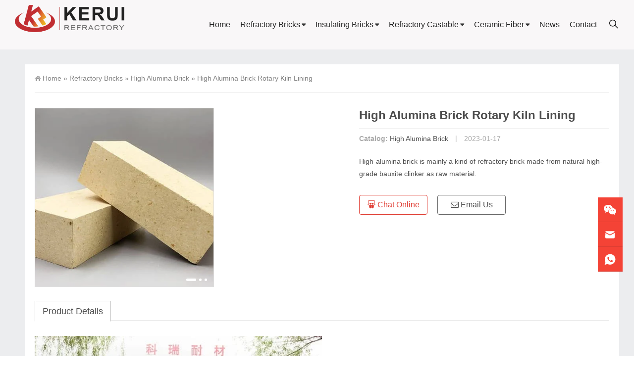

--- FILE ---
content_type: text/html; charset=UTF-8
request_url: https://kilnfurnitures.com/high-alumina-brick-rotary-kiln-lining/
body_size: 14985
content:
<!DOCTYPE html>
<html lang="en-US">
<head>
<meta http-equiv="Content-Type" content="text/html; charset=UTF-8"/>
<meta content="width=device-width, initial-scale=1.0, user-scalable=no" name="viewport">
<link rel="shortcut icon" href="https://kilnfurnitures.com/wp-content/uploads/2023/06/2023062808490260.png"/>
<title>High Alumina Brick Rotary Kiln Lining - Kerui Refractory Fire Bricks-Kerui Refractory Fire Bricks</title>
<meta name="keywords" content="High Alumina Brick">
<meta name="description" content="Brief description of high alumina brick    High-alumina brick is mainly a kind of refractory brick made from natural high-grade bauxite clinker as raw material, adding soft or semi-soft clay as binder">
<meta name='robots' content='index, follow, max-image-preview:large, max-snippet:-1, max-video-preview:-1' />
	<style>img:is([sizes="auto" i], [sizes^="auto," i]) { contain-intrinsic-size: 3000px 1500px }</style>
	
	<!-- This site is optimized with the Yoast SEO plugin v20.6 - https://yoast.com/wordpress/plugins/seo/ -->
	<link rel="canonical" href="https://kilnfurnitures.com/high-alumina-brick-rotary-kiln-lining/" />
	<meta property="og:locale" content="en_US" />
	<meta property="og:type" content="article" />
	<meta property="og:title" content="High Alumina Brick Rotary Kiln Lining - Kerui Refractory Fire Bricks" />
	<meta property="og:description" content="Brief description of high alumina brick High-alumina brick is mainly a kind of refractory brick made from &hellip;" />
	<meta property="og:url" content="https://kilnfurnitures.com/high-alumina-brick-rotary-kiln-lining/" />
	<meta property="og:site_name" content="Kerui Refractory Fire Bricks" />
	<meta property="article:published_time" content="2023-01-17T01:24:58+00:00" />
	<meta property="article:modified_time" content="2023-01-17T01:34:33+00:00" />
	<meta property="og:image" content="https://kilnfurnitures.com/wp-content/uploads/2022/10/202210210917145.jpg" />
	<meta property="og:image:width" content="600" />
	<meta property="og:image:height" content="450" />
	<meta property="og:image:type" content="image/jpeg" />
	<meta name="author" content="Kerui refractory" />
	<meta name="twitter:card" content="summary_large_image" />
	<meta name="twitter:label1" content="Written by" />
	<meta name="twitter:data1" content="Kerui refractory" />
	<meta name="twitter:label2" content="Est. reading time" />
	<meta name="twitter:data2" content="1 minute" />
	<script type="application/ld+json" class="yoast-schema-graph">{"@context":"https://schema.org","@graph":[{"@type":"WebPage","@id":"https://kilnfurnitures.com/high-alumina-brick-rotary-kiln-lining/","url":"https://kilnfurnitures.com/high-alumina-brick-rotary-kiln-lining/","name":"High Alumina Brick Rotary Kiln Lining - Kerui Refractory Fire Bricks","isPartOf":{"@id":"https://kilnfurnitures.com/#website"},"primaryImageOfPage":{"@id":"https://kilnfurnitures.com/high-alumina-brick-rotary-kiln-lining/#primaryimage"},"image":{"@id":"https://kilnfurnitures.com/high-alumina-brick-rotary-kiln-lining/#primaryimage"},"thumbnailUrl":"https://kilnfurnitures.com/wp-content/uploads/2022/10/202210210917145.jpg","datePublished":"2023-01-17T01:24:58+00:00","dateModified":"2023-01-17T01:34:33+00:00","author":{"@id":"https://kilnfurnitures.com/#/schema/person/78b69b708533f6a121cd23304d812501"},"breadcrumb":{"@id":"https://kilnfurnitures.com/high-alumina-brick-rotary-kiln-lining/#breadcrumb"},"inLanguage":"en-US","potentialAction":[{"@type":"ReadAction","target":["https://kilnfurnitures.com/high-alumina-brick-rotary-kiln-lining/"]}]},{"@type":"ImageObject","inLanguage":"en-US","@id":"https://kilnfurnitures.com/high-alumina-brick-rotary-kiln-lining/#primaryimage","url":"https://kilnfurnitures.com/wp-content/uploads/2022/10/202210210917145.jpg","contentUrl":"https://kilnfurnitures.com/wp-content/uploads/2022/10/202210210917145.jpg","width":600,"height":450},{"@type":"BreadcrumbList","@id":"https://kilnfurnitures.com/high-alumina-brick-rotary-kiln-lining/#breadcrumb","itemListElement":[{"@type":"ListItem","position":1,"name":"首页","item":"https://kilnfurnitures.com/"},{"@type":"ListItem","position":2,"name":"High Alumina Brick Rotary Kiln Lining"}]},{"@type":"WebSite","@id":"https://kilnfurnitures.com/#website","url":"https://kilnfurnitures.com/","name":"Kerui Refractory Fire Bricks","description":"","potentialAction":[{"@type":"SearchAction","target":{"@type":"EntryPoint","urlTemplate":"https://kilnfurnitures.com/?s={search_term_string}"},"query-input":"required name=search_term_string"}],"inLanguage":"en-US"},{"@type":"Person","@id":"https://kilnfurnitures.com/#/schema/person/78b69b708533f6a121cd23304d812501","name":"Kerui refractory","url":"https://kilnfurnitures.com/author/zzkrnc886/"}]}</script>
	<!-- / Yoast SEO plugin. -->


<link rel='stylesheet' id='wp-block-library-css' href='https://kilnfurnitures.com/wp-content/plugins/gutenberg/build/block-library/style.css' type='text/css' media='all' />
<style id='classic-theme-styles-inline-css' type='text/css'>
/*! This file is auto-generated */
.wp-block-button__link{color:#fff;background-color:#32373c;border-radius:9999px;box-shadow:none;text-decoration:none;padding:calc(.667em + 2px) calc(1.333em + 2px);font-size:1.125em}.wp-block-file__button{background:#32373c;color:#fff;text-decoration:none}
</style>
<style id='global-styles-inline-css' type='text/css'>
:root{--wp--preset--aspect-ratio--square: 1;--wp--preset--aspect-ratio--4-3: 4/3;--wp--preset--aspect-ratio--3-4: 3/4;--wp--preset--aspect-ratio--3-2: 3/2;--wp--preset--aspect-ratio--2-3: 2/3;--wp--preset--aspect-ratio--16-9: 16/9;--wp--preset--aspect-ratio--9-16: 9/16;--wp--preset--color--black: #000000;--wp--preset--color--cyan-bluish-gray: #abb8c3;--wp--preset--color--white: #ffffff;--wp--preset--color--pale-pink: #f78da7;--wp--preset--color--vivid-red: #cf2e2e;--wp--preset--color--luminous-vivid-orange: #ff6900;--wp--preset--color--luminous-vivid-amber: #fcb900;--wp--preset--color--light-green-cyan: #7bdcb5;--wp--preset--color--vivid-green-cyan: #00d084;--wp--preset--color--pale-cyan-blue: #8ed1fc;--wp--preset--color--vivid-cyan-blue: #0693e3;--wp--preset--color--vivid-purple: #9b51e0;--wp--preset--gradient--vivid-cyan-blue-to-vivid-purple: linear-gradient(135deg,rgba(6,147,227,1) 0%,rgb(155,81,224) 100%);--wp--preset--gradient--light-green-cyan-to-vivid-green-cyan: linear-gradient(135deg,rgb(122,220,180) 0%,rgb(0,208,130) 100%);--wp--preset--gradient--luminous-vivid-amber-to-luminous-vivid-orange: linear-gradient(135deg,rgba(252,185,0,1) 0%,rgba(255,105,0,1) 100%);--wp--preset--gradient--luminous-vivid-orange-to-vivid-red: linear-gradient(135deg,rgba(255,105,0,1) 0%,rgb(207,46,46) 100%);--wp--preset--gradient--very-light-gray-to-cyan-bluish-gray: linear-gradient(135deg,rgb(238,238,238) 0%,rgb(169,184,195) 100%);--wp--preset--gradient--cool-to-warm-spectrum: linear-gradient(135deg,rgb(74,234,220) 0%,rgb(151,120,209) 20%,rgb(207,42,186) 40%,rgb(238,44,130) 60%,rgb(251,105,98) 80%,rgb(254,248,76) 100%);--wp--preset--gradient--blush-light-purple: linear-gradient(135deg,rgb(255,206,236) 0%,rgb(152,150,240) 100%);--wp--preset--gradient--blush-bordeaux: linear-gradient(135deg,rgb(254,205,165) 0%,rgb(254,45,45) 50%,rgb(107,0,62) 100%);--wp--preset--gradient--luminous-dusk: linear-gradient(135deg,rgb(255,203,112) 0%,rgb(199,81,192) 50%,rgb(65,88,208) 100%);--wp--preset--gradient--pale-ocean: linear-gradient(135deg,rgb(255,245,203) 0%,rgb(182,227,212) 50%,rgb(51,167,181) 100%);--wp--preset--gradient--electric-grass: linear-gradient(135deg,rgb(202,248,128) 0%,rgb(113,206,126) 100%);--wp--preset--gradient--midnight: linear-gradient(135deg,rgb(2,3,129) 0%,rgb(40,116,252) 100%);--wp--preset--font-size--small: 13px;--wp--preset--font-size--medium: 20px;--wp--preset--font-size--large: 36px;--wp--preset--font-size--x-large: 42px;--wp--preset--spacing--20: 0.44rem;--wp--preset--spacing--30: 0.67rem;--wp--preset--spacing--40: 1rem;--wp--preset--spacing--50: 1.5rem;--wp--preset--spacing--60: 2.25rem;--wp--preset--spacing--70: 3.38rem;--wp--preset--spacing--80: 5.06rem;--wp--preset--shadow--natural: 6px 6px 9px rgba(0, 0, 0, 0.2);--wp--preset--shadow--deep: 12px 12px 50px rgba(0, 0, 0, 0.4);--wp--preset--shadow--sharp: 6px 6px 0px rgba(0, 0, 0, 0.2);--wp--preset--shadow--outlined: 6px 6px 0px -3px rgba(255, 255, 255, 1), 6px 6px rgba(0, 0, 0, 1);--wp--preset--shadow--crisp: 6px 6px 0px rgba(0, 0, 0, 1);}:where(.is-layout-flex){gap: 0.5em;}:where(.is-layout-grid){gap: 0.5em;}body .is-layout-flex{display: flex;}.is-layout-flex{flex-wrap: wrap;align-items: center;}.is-layout-flex > :is(*, div){margin: 0;}body .is-layout-grid{display: grid;}.is-layout-grid > :is(*, div){margin: 0;}:where(.wp-block-columns.is-layout-flex){gap: 2em;}:where(.wp-block-columns.is-layout-grid){gap: 2em;}:where(.wp-block-post-template.is-layout-flex){gap: 1.25em;}:where(.wp-block-post-template.is-layout-grid){gap: 1.25em;}.has-black-color{color: var(--wp--preset--color--black) !important;}.has-cyan-bluish-gray-color{color: var(--wp--preset--color--cyan-bluish-gray) !important;}.has-white-color{color: var(--wp--preset--color--white) !important;}.has-pale-pink-color{color: var(--wp--preset--color--pale-pink) !important;}.has-vivid-red-color{color: var(--wp--preset--color--vivid-red) !important;}.has-luminous-vivid-orange-color{color: var(--wp--preset--color--luminous-vivid-orange) !important;}.has-luminous-vivid-amber-color{color: var(--wp--preset--color--luminous-vivid-amber) !important;}.has-light-green-cyan-color{color: var(--wp--preset--color--light-green-cyan) !important;}.has-vivid-green-cyan-color{color: var(--wp--preset--color--vivid-green-cyan) !important;}.has-pale-cyan-blue-color{color: var(--wp--preset--color--pale-cyan-blue) !important;}.has-vivid-cyan-blue-color{color: var(--wp--preset--color--vivid-cyan-blue) !important;}.has-vivid-purple-color{color: var(--wp--preset--color--vivid-purple) !important;}.has-black-background-color{background-color: var(--wp--preset--color--black) !important;}.has-cyan-bluish-gray-background-color{background-color: var(--wp--preset--color--cyan-bluish-gray) !important;}.has-white-background-color{background-color: var(--wp--preset--color--white) !important;}.has-pale-pink-background-color{background-color: var(--wp--preset--color--pale-pink) !important;}.has-vivid-red-background-color{background-color: var(--wp--preset--color--vivid-red) !important;}.has-luminous-vivid-orange-background-color{background-color: var(--wp--preset--color--luminous-vivid-orange) !important;}.has-luminous-vivid-amber-background-color{background-color: var(--wp--preset--color--luminous-vivid-amber) !important;}.has-light-green-cyan-background-color{background-color: var(--wp--preset--color--light-green-cyan) !important;}.has-vivid-green-cyan-background-color{background-color: var(--wp--preset--color--vivid-green-cyan) !important;}.has-pale-cyan-blue-background-color{background-color: var(--wp--preset--color--pale-cyan-blue) !important;}.has-vivid-cyan-blue-background-color{background-color: var(--wp--preset--color--vivid-cyan-blue) !important;}.has-vivid-purple-background-color{background-color: var(--wp--preset--color--vivid-purple) !important;}.has-black-border-color{border-color: var(--wp--preset--color--black) !important;}.has-cyan-bluish-gray-border-color{border-color: var(--wp--preset--color--cyan-bluish-gray) !important;}.has-white-border-color{border-color: var(--wp--preset--color--white) !important;}.has-pale-pink-border-color{border-color: var(--wp--preset--color--pale-pink) !important;}.has-vivid-red-border-color{border-color: var(--wp--preset--color--vivid-red) !important;}.has-luminous-vivid-orange-border-color{border-color: var(--wp--preset--color--luminous-vivid-orange) !important;}.has-luminous-vivid-amber-border-color{border-color: var(--wp--preset--color--luminous-vivid-amber) !important;}.has-light-green-cyan-border-color{border-color: var(--wp--preset--color--light-green-cyan) !important;}.has-vivid-green-cyan-border-color{border-color: var(--wp--preset--color--vivid-green-cyan) !important;}.has-pale-cyan-blue-border-color{border-color: var(--wp--preset--color--pale-cyan-blue) !important;}.has-vivid-cyan-blue-border-color{border-color: var(--wp--preset--color--vivid-cyan-blue) !important;}.has-vivid-purple-border-color{border-color: var(--wp--preset--color--vivid-purple) !important;}.has-vivid-cyan-blue-to-vivid-purple-gradient-background{background: var(--wp--preset--gradient--vivid-cyan-blue-to-vivid-purple) !important;}.has-light-green-cyan-to-vivid-green-cyan-gradient-background{background: var(--wp--preset--gradient--light-green-cyan-to-vivid-green-cyan) !important;}.has-luminous-vivid-amber-to-luminous-vivid-orange-gradient-background{background: var(--wp--preset--gradient--luminous-vivid-amber-to-luminous-vivid-orange) !important;}.has-luminous-vivid-orange-to-vivid-red-gradient-background{background: var(--wp--preset--gradient--luminous-vivid-orange-to-vivid-red) !important;}.has-very-light-gray-to-cyan-bluish-gray-gradient-background{background: var(--wp--preset--gradient--very-light-gray-to-cyan-bluish-gray) !important;}.has-cool-to-warm-spectrum-gradient-background{background: var(--wp--preset--gradient--cool-to-warm-spectrum) !important;}.has-blush-light-purple-gradient-background{background: var(--wp--preset--gradient--blush-light-purple) !important;}.has-blush-bordeaux-gradient-background{background: var(--wp--preset--gradient--blush-bordeaux) !important;}.has-luminous-dusk-gradient-background{background: var(--wp--preset--gradient--luminous-dusk) !important;}.has-pale-ocean-gradient-background{background: var(--wp--preset--gradient--pale-ocean) !important;}.has-electric-grass-gradient-background{background: var(--wp--preset--gradient--electric-grass) !important;}.has-midnight-gradient-background{background: var(--wp--preset--gradient--midnight) !important;}.has-small-font-size{font-size: var(--wp--preset--font-size--small) !important;}.has-medium-font-size{font-size: var(--wp--preset--font-size--medium) !important;}.has-large-font-size{font-size: var(--wp--preset--font-size--large) !important;}.has-x-large-font-size{font-size: var(--wp--preset--font-size--x-large) !important;}
:where(.wp-block-columns.is-layout-flex){gap: 2em;}:where(.wp-block-columns.is-layout-grid){gap: 2em;}
:root :where(.wp-block-pullquote){font-size: 1.5em;line-height: 1.6;}
:where(.wp-block-post-template.is-layout-flex){gap: 1.25em;}:where(.wp-block-post-template.is-layout-grid){gap: 1.25em;}
</style>
<link rel='stylesheet' id='style-css' href='https://kilnfurnitures.com/wp-content/themes/Zing-Pro/style.css' type='text/css' media='all' />
<link rel='stylesheet' id='iconfont-css' href='https://kilnfurnitures.com/wp-content/themes/Zing-Pro/static/font/iconfont.css' type='text/css' media='all' />
<link rel='stylesheet' id='line-awesome-css' href='https://kilnfurnitures.com/wp-content/themes/Zing-Pro/static/line-awesome/css/line-awesome.min.css' type='text/css' media='all' />
<link rel='stylesheet' id='font-awesome-css' href='https://kilnfurnitures.com/wp-content/plugins/elementor/assets/lib/font-awesome/css/font-awesome.min.css' type='text/css' media='all' />
<link rel='stylesheet' id='theme-color-css' href='https://kilnfurnitures.com/wp-content/themes/Zing-Pro/static/css/theme-color.css' type='text/css' media='all' />
<link rel='stylesheet' id='fancybox-css' href='https://kilnfurnitures.com/wp-content/themes/Zing-Pro/static/fancybox3/jquery.fancybox.min.css' type='text/css' media='all' />
<script type="text/javascript" src="https://kilnfurnitures.com/wp-content/themes/Zing-Pro/static/js/jquery-1.7.2.min.js" id="jquery-js"></script>
<script language="javascript" src="https://ddt.zoosnet.net/JS/LsJS.aspx?siteid=DDT18214935&float=1&lng=en"></script><!-- Google tag (gtag.js) -->
<script async src="https://www.googletagmanager.com/gtag/js?id=G-PWQ5VRR60J"></script>
<script>
  window.dataLayer = window.dataLayer || [];
  function gtag(){dataLayer.push(arguments);}
  gtag('js', new Date());

  gtag('config', 'G-PWQ5VRR60J');
</script><meta name="generator" content="Elementor 3.28.4; features: e_font_icon_svg, additional_custom_breakpoints, e_local_google_fonts, e_element_cache; settings: css_print_method-external, google_font-enabled, font_display-swap">
			<style>
				.e-con.e-parent:nth-of-type(n+4):not(.e-lazyloaded):not(.e-no-lazyload),
				.e-con.e-parent:nth-of-type(n+4):not(.e-lazyloaded):not(.e-no-lazyload) * {
					background-image: none !important;
				}
				@media screen and (max-height: 1024px) {
					.e-con.e-parent:nth-of-type(n+3):not(.e-lazyloaded):not(.e-no-lazyload),
					.e-con.e-parent:nth-of-type(n+3):not(.e-lazyloaded):not(.e-no-lazyload) * {
						background-image: none !important;
					}
				}
				@media screen and (max-height: 640px) {
					.e-con.e-parent:nth-of-type(n+2):not(.e-lazyloaded):not(.e-no-lazyload),
					.e-con.e-parent:nth-of-type(n+2):not(.e-lazyloaded):not(.e-no-lazyload) * {
						background-image: none !important;
					}
				}
			</style>
			<style id="uagb-style-conditional-extension">@media (min-width: 1025px){body .uag-hide-desktop.uagb-google-map__wrap,body .uag-hide-desktop{display:none !important}}@media (min-width: 768px) and (max-width: 1024px){body .uag-hide-tab.uagb-google-map__wrap,body .uag-hide-tab{display:none !important}}@media (max-width: 767px){body .uag-hide-mob.uagb-google-map__wrap,body .uag-hide-mob{display:none !important}}</style><style id="uagb-style-frontend-3723">.uag-blocks-common-selector{z-index:var(--z-index-desktop) !important}@media (max-width: 976px){.uag-blocks-common-selector{z-index:var(--z-index-tablet) !important}}@media (max-width: 767px){.uag-blocks-common-selector{z-index:var(--z-index-mobile) !important}}
</style></head>
<body class="wp-singular post-template-default single single-post postid-3723 single-format-standard wp-theme-Zing-Pro zing_color_a footer_color_aa elementor-default elementor-kit-4324">
	<div id="wrapper" class="home-page">
				<header class="top header-v4 desktops-section default-top">
<div class="top-main">
	<div class="page-width clearfix">
		<div class="logo">
			<a href="https://kilnfurnitures.com">
				<img src="https://kilnfurnitures.com/wp-content/uploads/2023/08/202308171118019.png" alt="Kerui Refractory Fire Bricks">
			</a>
		</div>
		<div class="top-main-content">
			<nav class="nav">
			<div class="main-nav clearfix">
				<ul class="sf-menu">
					<li class="menu-item"><a href="/">Home</a></li>
<li class="menu-item current-post-ancestor menu-item-has-children"><a href="https://kilnfurnitures.com/refractory-bricks/">Refractory Bricks</a>
<ul class="sub-menu">
	<li class="menu-item current-post-ancestor current-menu-parent menu-item-has-children"><a href="https://kilnfurnitures.com/refractory-bricks/high-alumina-brick/">High Alumina Brick</a>
	<ul class="sub-menu">
		<li class="menu-item"><a href="https://kilnfurnitures.com/3841-2/">Corundum Brick Series</a></li>
	</ul>
</li>
	<li class="menu-item"><a href="https://kilnfurnitures.com/refractory-bricks/fire-clay-brick/">Fire Clay Brick</a></li>
	<li class="menu-item"><a href="https://kilnfurnitures.com/refractory-bricks/magnesia-bricks/">Magnesia Bricks</a></li>
	<li class="menu-item"><a href="https://kilnfurnitures.com/refractory-bricks/refractory-ball/">Refractory Ball</a></li>
</ul>
</li>
<li class="menu-item menu-item-has-children"><a href="https://kilnfurnitures.com/insulating-bricks/">Insulating Bricks</a>
<ul class="sub-menu">
	<li class="menu-item menu-item-has-children"><a href="https://kilnfurnitures.com/insulating-bricks/mullite-insulation-brick/">Mullite Insulation Brick</a>
	<ul class="sub-menu">
		<li class="menu-item"><a href="https://kilnfurnitures.com/jm23-mullite-insulation-brick/">JM23 Mullite Insulation Brick</a></li>
		<li class="menu-item"><a href="https://kilnfurnitures.com/jm26-mullite-insulation-brick/">JM26 Mullite Insulation Brick</a></li>
		<li class="menu-item"><a href="https://kilnfurnitures.com/jm28-mullite-insulation-brick/">JM28 Mullite Insulation Brick</a></li>
		<li class="menu-item"><a href="https://kilnfurnitures.com/jm30-mullite-insulation-brick/">JM30 Mullite Insulation Brick</a></li>
	</ul>
</li>
	<li class="menu-item"><a href="https://kilnfurnitures.com/insulating-bricks/alumina-insulation-brick/">Alumina Insulation Brick</a></li>
	<li class="menu-item"><a href="https://kilnfurnitures.com/insulating-bricks/clay-insulation-brick/">Clay Insulation Brick</a></li>
</ul>
</li>
<li class="menu-item menu-item-has-children"><a href="https://kilnfurnitures.com/refractory-castable/">Refractory Castable</a>
<ul class="sub-menu">
	<li class="menu-item menu-item-has-children"><a href="https://kilnfurnitures.com/refractory-castable/refractory-cement/">Refractory Cement</a>
	<ul class="sub-menu">
		<li class="menu-item"><a href="https://kilnfurnitures.com/refractory-cement-ca50/">Refractory Cement CA50</a></li>
		<li class="menu-item"><a href="https://kilnfurnitures.com/refractory-cement-ca70/">Refractory Cement CA70</a></li>
		<li class="menu-item"><a href="https://kilnfurnitures.com/refractory-cement-ca80/">Refractory Cement CA80</a></li>
	</ul>
</li>
	<li class="menu-item"><a href="https://kilnfurnitures.com/refractory-castable/refractory-mortar/">Refractory Mortar</a></li>
</ul>
</li>
<li class="menu-item menu-item-has-children"><a href="https://kilnfurnitures.com/ceramic-fiber/">Ceramic Fiber</a>
<ul class="sub-menu">
	<li class="menu-item menu-item-has-children"><a href="https://kilnfurnitures.com/ceramic-fiber/">Ceramic Fiber Products</a>
	<ul class="sub-menu">
		<li class="menu-item"><a href="https://kilnfurnitures.com/ceramic-fiber-board/">Ceramic Fiber Board</a></li>
		<li class="menu-item"><a href="https://kilnfurnitures.com/ceramic-fiber-blanket/">Ceramic Fiber Blanket</a></li>
		<li class="menu-item"><a href="https://kilnfurnitures.com/ceramic-fiber-module-2/">Ceramic Fiber Module</a></li>
		<li class="menu-item"><a href="https://kilnfurnitures.com/ceramic-fiber-paper/">Ceramic Fiber Paper</a></li>
		<li class="menu-item"><a href="https://kilnfurnitures.com/ceramic-fiber-module/">Ceramic Fiber Cloth</a></li>
		<li class="menu-item"><a href="https://kilnfurnitures.com/ceramic-fiber-rope/">Ceramic Fiber Rope</a></li>
		<li class="menu-item"><a href="https://kilnfurnitures.com/ceramic-fiber-tube/">Ceramic Fiber Tube</a></li>
		<li class="menu-item"><a href="https://kilnfurnitures.com/ceramic-fiber-cotton/">Ceramic Fiber Cotton</a></li>
	</ul>
</li>
</ul>
</li>
<li class="menu-item"><a href="https://kilnfurnitures.com/refractory-wiki/">News</a></li>
<li class="menu-item"><a href="https://kilnfurnitures.com/contact/">Contact</a></li>
				</ul>
								<button id="toggle-search" class="header-button"><i class="la la-search"></i></button></li>
				<form id="search-form" action="https://kilnfurnitures.com/">
					<fieldset>
						<input type="text" name="s" placeholder="search" />
						<input type="submit" value="search" />
					</fieldset>	
				</form>
							</div>
			</nav>
		</div>
	</div>
</div>
</header>
		<div class="touch-top mobile-section clearfix">
			<div class="touch-top-wrapper clearfix">
				<div class="touch-logo">
					<a href="https://kilnfurnitures.com">
													<img src="https://kilnfurnitures.com/wp-content/uploads/2021/04/2021041309112811.jpg" alt="Kerui Refractory Fire Bricks">
											</a>
				</div>
				<div class="touch-navigation">
					<div class="touch-toggle">
						<ul>
							<li class="touch-toggle-item-last"><a href="javascript:;" class="drawer-menu" data-drawer="drawer-section-menu"><span></span><i class="touch-icon-menu"></i></a></li>
						</ul>
					</div>
				</div>
			</div>
			<div class="touch-toggle-content touch-top-home">
				<div class="drawer-section drawer-section-menu">
					<div class="touch-menu">
						<ul>
							<li class="menu-item"><a href="/">Home</a></li>
<li class="menu-item current-post-ancestor menu-item-has-children"><a href="https://kilnfurnitures.com/refractory-bricks/">Refractory Bricks</a>
<ul class="sub-menu">
	<li class="menu-item current-post-ancestor current-menu-parent menu-item-has-children"><a href="https://kilnfurnitures.com/refractory-bricks/high-alumina-brick/">High Alumina Brick</a>
	<ul class="sub-menu">
		<li class="menu-item"><a href="https://kilnfurnitures.com/3841-2/">Corundum Brick Series</a></li>
	</ul>
</li>
	<li class="menu-item"><a href="https://kilnfurnitures.com/refractory-bricks/fire-clay-brick/">Fire Clay Brick</a></li>
	<li class="menu-item"><a href="https://kilnfurnitures.com/refractory-bricks/magnesia-bricks/">Magnesia Bricks</a></li>
	<li class="menu-item"><a href="https://kilnfurnitures.com/refractory-bricks/refractory-ball/">Refractory Ball</a></li>
</ul>
</li>
<li class="menu-item menu-item-has-children"><a href="https://kilnfurnitures.com/insulating-bricks/">Insulating Bricks</a>
<ul class="sub-menu">
	<li class="menu-item menu-item-has-children"><a href="https://kilnfurnitures.com/insulating-bricks/mullite-insulation-brick/">Mullite Insulation Brick</a>
	<ul class="sub-menu">
		<li class="menu-item"><a href="https://kilnfurnitures.com/jm23-mullite-insulation-brick/">JM23 Mullite Insulation Brick</a></li>
		<li class="menu-item"><a href="https://kilnfurnitures.com/jm26-mullite-insulation-brick/">JM26 Mullite Insulation Brick</a></li>
		<li class="menu-item"><a href="https://kilnfurnitures.com/jm28-mullite-insulation-brick/">JM28 Mullite Insulation Brick</a></li>
		<li class="menu-item"><a href="https://kilnfurnitures.com/jm30-mullite-insulation-brick/">JM30 Mullite Insulation Brick</a></li>
	</ul>
</li>
	<li class="menu-item"><a href="https://kilnfurnitures.com/insulating-bricks/alumina-insulation-brick/">Alumina Insulation Brick</a></li>
	<li class="menu-item"><a href="https://kilnfurnitures.com/insulating-bricks/clay-insulation-brick/">Clay Insulation Brick</a></li>
</ul>
</li>
<li class="menu-item menu-item-has-children"><a href="https://kilnfurnitures.com/refractory-castable/">Refractory Castable</a>
<ul class="sub-menu">
	<li class="menu-item menu-item-has-children"><a href="https://kilnfurnitures.com/refractory-castable/refractory-cement/">Refractory Cement</a>
	<ul class="sub-menu">
		<li class="menu-item"><a href="https://kilnfurnitures.com/refractory-cement-ca50/">Refractory Cement CA50</a></li>
		<li class="menu-item"><a href="https://kilnfurnitures.com/refractory-cement-ca70/">Refractory Cement CA70</a></li>
		<li class="menu-item"><a href="https://kilnfurnitures.com/refractory-cement-ca80/">Refractory Cement CA80</a></li>
	</ul>
</li>
	<li class="menu-item"><a href="https://kilnfurnitures.com/refractory-castable/refractory-mortar/">Refractory Mortar</a></li>
</ul>
</li>
<li class="menu-item menu-item-has-children"><a href="https://kilnfurnitures.com/ceramic-fiber/">Ceramic Fiber</a>
<ul class="sub-menu">
	<li class="menu-item menu-item-has-children"><a href="https://kilnfurnitures.com/ceramic-fiber/">Ceramic Fiber Products</a>
	<ul class="sub-menu">
		<li class="menu-item"><a href="https://kilnfurnitures.com/ceramic-fiber-board/">Ceramic Fiber Board</a></li>
		<li class="menu-item"><a href="https://kilnfurnitures.com/ceramic-fiber-blanket/">Ceramic Fiber Blanket</a></li>
		<li class="menu-item"><a href="https://kilnfurnitures.com/ceramic-fiber-module-2/">Ceramic Fiber Module</a></li>
		<li class="menu-item"><a href="https://kilnfurnitures.com/ceramic-fiber-paper/">Ceramic Fiber Paper</a></li>
		<li class="menu-item"><a href="https://kilnfurnitures.com/ceramic-fiber-module/">Ceramic Fiber Cloth</a></li>
		<li class="menu-item"><a href="https://kilnfurnitures.com/ceramic-fiber-rope/">Ceramic Fiber Rope</a></li>
		<li class="menu-item"><a href="https://kilnfurnitures.com/ceramic-fiber-tube/">Ceramic Fiber Tube</a></li>
		<li class="menu-item"><a href="https://kilnfurnitures.com/ceramic-fiber-cotton/">Ceramic Fiber Cotton</a></li>
	</ul>
</li>
</ul>
</li>
<li class="menu-item"><a href="https://kilnfurnitures.com/refractory-wiki/">News</a></li>
<li class="menu-item"><a href="https://kilnfurnitures.com/contact/">Contact</a></li>
						</ul>
					</div>
										<form id="mobile-search-form" action="https://kilnfurnitures.com/">
						<fieldset>
							<input type="text" name="s" placeholder="search" />
							<input type="submit" value="Search" />
						</fieldset>	
					</form>
									</div>
			</div>
		</div>

<section class="main">
    <div class="page-width clearfix">
        <section class="content float-right">
            <section class="page-title page-title-inner clearfix">
                <div class="breadcrumbs">
                    <a href="https://kilnfurnitures.com">Home</a> <span>&raquo;</span> <a href="https://kilnfurnitures.com/refractory-bricks/">Refractory Bricks</a>  <span>&raquo;</span> <a href="https://kilnfurnitures.com/refractory-bricks/high-alumina-brick/">High Alumina Brick</a>  <span>&raquo;</span> High Alumina Brick Rotary Kiln Lining                </div>
            </section>
			<div class="module-default">
				<div class="module-inner">
					<div class="article-detail">

						<div class="showDetailMain clearfloat">
							<div class="showWap">
								<div class="showPic">
									<ul id="produc-slider" class="showSlider">
																				
																						<li>
												  <img src="https://kilnfurnitures.com/wp-content/uploads/2022/10/202210210917145.jpg" alt="High Alumina Brick Rotary Kiln Lining"/>
											</li>
																						<li>
												  <img src="https://kilnfurnitures.com/wp-content/uploads/2022/10/2022102109171166.jpg" alt="High Alumina Brick Rotary Kiln Lining"/>
											</li>
																						<li>
												  <img src="https://kilnfurnitures.com/wp-content/uploads/2022/10/2022102109165648.jpg" alt="High Alumina Brick Rotary Kiln Lining"/>
											</li>
											
																			</ul>
								</div>
							</div>
							<div class="showDetailMainCont">
								<h1>High Alumina Brick Rotary Kiln Lining</h1>
								<div class="product-meta">
									<span>
										<strong>Catalog: </strong>
										<a href="https://kilnfurnitures.com/refractory-bricks/high-alumina-brick/" rel="category tag">High Alumina Brick</a>									</span>
																		<span class="productline">|</span>
									<span>
										2023-01-17 																			</span>
																										</div>
								<p>
									High-alumina brick is mainly a kind of refractory brick made from natural high-grade bauxite clinker as raw material.								</p>

								<div class="showDetailMainB clearfloat">
																											<a href="http://pft.zoosnet.net/LR/Chatpre.aspx?id=PFT88722448&lng=en" rel="nofollow" target="_blank" style="border: 1px solid #e03d33;color:#e03d33;">
										<i class="fa fa-slideshare"></i> Chat Online										</a>
																																					<a href="mailto:krnc@kilnfurnitures.com" rel="nofollow" target="_blank">
										<i class="fa fa-envelope-o"></i> Email Us										</a>
																																		</div>

							</div>
						</div>
						<div class="showDetailInner">
							<h2><span>Product Details</span></h2>
						</div>

						<div class="article-content-wrapper">
							<div class="article-content">
								<div class="qhd-content" id="wzzt">
																		
<div class="wp-block-media-text alignwide is-stacked-on-mobile"><figure class="wp-block-media-text__media"><img decoding="async" src="https://kilnfurnitures.com/wp-content/uploads/2021/03/2021031207025837.jpg" alt="refractory manufacturer" class="wp-image-1893 size-full"/></figure><div class="wp-block-media-text__content">
<p><em>We are a refractory material manufacturer, with four major factories: heavy brick factory, light brick factory, monolithic refractory factory and fused-cast brick factory.<br>We promise to provide you with high-quality refractory materials.</em></p>



<hr class="wp-block-separator is-style-default"/>



<div class="wp-block-buttons is-layout-flex wp-block-buttons-is-layout-flex">
<div class="wp-block-button is-style-fill"><a class="wp-block-button__link" href="/contact/" style="border-radius:3px" target="_blank" rel="noopener">Contact Us</a></div>
</div>
</div></div>



<p><strong>Brief description of high alumina brick</strong></p>



<p>High-alumina brick is mainly a kind of refractory brick made from natural high-grade bauxite clinker as raw material, adding soft or semi-soft clay as binder, configuring into mud, and then molding, drying and firing.</p>



<p><strong>Features of high alumina brick</strong></p>



<ul class="wp-block-list"><li>Good slag resistance</li><li>High thermal stability</li><li>The fire resistance of high alumina brick is 1770 ℃</li><li>The load softening temperature is 1420 ℃ - 1550 ℃</li></ul>



<p><strong>Applications of high alumina brick</strong></p>



<p>Refractory materials high alumina bricks are used to build the lining of electric furnace, glass furnace, cement rotary furnace, etc.</p>



<p><em>More relevant refractory products: <a href="https://kilnfurnitures.com/ceramic-fiber-paper-corrosion-resistance/" data-type="URL" data-id="https://kilnfurnitures.com/ceramic-fiber-paper-corrosion-resistance/">Ceramic fiber paper&nbsp;</a></em></p>



<p><strong>Parameters of high alumina brick</strong></p>



<figure class="wp-block-table"><table><tbody><tr><td><strong>Item/Grade</strong></td><td><strong>SK-36</strong></td><td><strong>SK-37</strong></td><td><strong>SK-38</strong></td><td><strong>SK-40</strong></td></tr><tr><td>AL2O3%&nbsp;(≥)</td><td>55</td><td>65</td><td>70</td><td>82</td></tr><tr><td>Fe2O3%&nbsp;(≤)</td><td>2</td><td>2</td><td>2</td><td>2</td></tr><tr><td>Refractoriness(SK)</td><td>36</td><td>37</td><td>38</td><td>40</td></tr><tr><td>Refractoriness&nbsp;underload,&nbsp;0.2MPa,&nbsp;°C&nbsp;(≥)</td><td>1450</td><td>1480</td><td>1530</td><td>1600</td></tr><tr><td>Apparent&nbsp;porosity&nbsp;(%)</td><td>20-23</td><td>20-23</td><td>20-22</td><td>18-20</td></tr><tr><td>Bulk&nbsp;density&nbsp;(g/cm³)</td><td>2.25-2.4</td><td>2.3-2.5</td><td>2.4-2.6</td><td>2.5-2.7</td></tr><tr><td>Cold&nbsp;crushing strength&nbsp;,MPa&nbsp;(≥)</td><td>45</td><td>50</td><td>60</td><td>70</td></tr></tbody></table></figure>
									<div class="entry-tags">
																			</div>
																	</div>
							</div>
														<div class="detail-bottom">
								<div class="share-links-wrap">
									<p class="text-header small">Share: </p>
									<ul class="share-links hoverable">

										<li><a class="facebook-share" href="http://www.facebook.com/sharer.php?s=100&p&#91;url&#93;=https://kilnfurnitures.com/high-alumina-brick-rotary-kiln-lining/&p&#91;title&#93;=High Alumina Brick Rotary Kiln Lining" target="_blank"><svg t="1603812854942" class="icon" viewBox="0 0 1024 1024" version="1.1" xmlns="http://www.w3.org/2000/svg" p-id="1149" width="25" height="25"><path d="M725.333333 85.333333 725.333333 85.333333 725.333333 85.333333 725.333333 256 640 256C610.56 256 597.333333 290.56 597.333333 320L597.333333 426.666667 597.333333 426.666667 725.333333 426.666667 725.333333 597.333333 597.333333 597.333333 597.333333 938.666667 426.666667 938.666667 426.666667 597.333333 298.666667 597.333333 298.666667 426.666667 426.666667 426.666667 426.666667 256C426.666667 161.706667 503.04 85.333333 597.333333 85.333333L725.333333 85.333333Z" p-id="1150"></path></svg></a></li>

										<li><a class="twitter-share" href="http://twitter.com/home?status=High Alumina Brick Rotary Kiln Lining https://kilnfurnitures.com/high-alumina-brick-rotary-kiln-lining/" target="_blank"><svg t="1603812922102" class="icon" viewBox="0 0 1024 1024" version="1.1" xmlns="http://www.w3.org/2000/svg" p-id="1983" width="25" height="25"><path d="M344.746667 853.333333A472.32 472.32 0 0 0 832.853333 384 345.173333 345.173333 0 0 0 896 262.826667a18.773333 18.773333 0 0 0-26.453333-21.76 80.213333 80.213333 0 0 1-92.16-16.213334 165.973333 165.973333 0 0 0-238.08-7.253333A176.213333 176.213333 0 0 0 490.24 384C347.306667 392.533333 249.173333 324.693333 170.666667 231.68a18.346667 18.346667 0 0 0-32 10.24 413.013333 413.013333 0 0 0 196.266666 428.8A287.146667 287.146667 0 0 1 144.213333 768a19.2 19.2 0 0 0-5.973333 35.84A469.333333 469.333333 0 0 0 344.746667 853.333333" p-id="1984"></path></svg></a></li>

										<li><a class="linkedin-share" href="http://linkedin.com/shareArticle?mini=true&amp;url=https://kilnfurnitures.com/high-alumina-brick-rotary-kiln-lining/&amp;title=High Alumina Brick Rotary Kiln Lining" target="_blank"><svg t="1603812962355" class="icon" viewBox="0 0 1024 1024" version="1.1" xmlns="http://www.w3.org/2000/svg" p-id="2761" width="25" height="25"><path d="M320 405.333333v426.666667a21.333333 21.333333 0 0 1-21.333333 21.333333H192a21.333333 21.333333 0 0 1-21.333333-21.333333v-426.666667a21.333333 21.333333 0 0 1 21.333333-21.333333H298.666667a21.333333 21.333333 0 0 1 21.333333 21.333333zM896 572.16a196.693333 196.693333 0 0 0-151.466667-194.56 190.293333 190.293333 0 0 0-168.533333 45.653333V405.333333A21.333333 21.333333 0 0 0 554.666667 384h-106.666667a21.333333 21.333333 0 0 0-21.333333 21.333333v426.666667a21.333333 21.333333 0 0 0 21.333333 21.333333H554.666667a21.333333 21.333333 0 0 0 21.333333-21.333333v-240.64a88.32 88.32 0 0 1 70.826667-88.746667 85.333333 85.333333 0 0 1 99.84 85.333334v244.053333a21.333333 21.333333 0 0 0 21.333333 21.333333h106.666667a21.333333 21.333333 0 0 0 21.333333-21.333333zM234.666667 128a85.333333 85.333333 0 1 0 85.333333 85.333333 85.333333 85.333333 0 0 0-85.333333-85.333333z" p-id="2762"></path></svg></a></li>

										<li><a class="tumblr-share" href="http://www.tumblr.com/share/link?url=https%3A%2F%2Fkilnfurnitures.com%2Fhigh-alumina-brick-rotary-kiln-lining%2F&amp;name=High+Alumina+Brick+Rotary+Kiln+Lining&amp;description=Brief+description+of+high+alumina+brick+High-alumina+brick+is+mainly+a+kind+of+refractory+brick+made+from++%26hellip%3B" target="_blank"><svg t="1603812992965" class="icon" viewBox="0 0 1024 1024" version="1.1" xmlns="http://www.w3.org/2000/svg" p-id="3527" width="20" height="20"><path d="M576.011256 447.854867v234.100137c0 59.404749-0.767751 93.633657 5.534207 110.460204 6.237979 16.762568 21.912899 34.132939 38.963373 44.177684 22.68065 13.595594 48.528274 20.377396 77.67083 20.377396 51.823206 0 82.437285-6.845782 133.684678-40.530865v153.902126a581.795462 581.795462 0 0 1-117.273996 40.914741 507.099668 507.099668 0 0 1-115.034721 12.411978c-46.800834 0-74.439877-5.886093-110.364236-17.658278-35.956348-11.868154-66.634406-28.79067-92.002185-50.511631-25.431759-21.912899-42.994067-45.201352-52.846874-69.80138s-14.715231-60.396428-14.715232-107.197262V419.512052H192.231625V274.567023C232.410604 261.515253 277.356039 242.801317 305.986761 218.425217a280.133219 280.133219 0 0 0 69.097608-87.907513c17.370371-34.132939 29.334494-77.702819 35.860379-130.485714H575.979267v255.917067h255.885077v191.9378H575.979267z" p-id="3528"></path></svg></a></li>

										<li><a class="google-share" href="https://plus.google.com/share?url=https://kilnfurnitures.com/high-alumina-brick-rotary-kiln-lining/" target="_blank"><svg t="1603813084040" class="icon" viewBox="0 0 1024 1024" version="1.1" xmlns="http://www.w3.org/2000/svg" p-id="4576" width="20" height="20"><path d="M518.848 449.152l414.272 0q6.848 38.272 6.848 73.152 0 124-52 221.44t-148.288 152.288-220.864 54.848q-89.728 0-170.848-34.56t-140-93.44-93.44-140-34.56-170.848 34.56-170.848 93.44-140 140-93.44 170.848-34.56q171.424 0 294.272 114.848l-119.424 114.848q-70.272-68-174.848-68-73.728 0-136.288 37.152t-99.136 100.864-36.576 139.136 36.576 139.136 99.136 100.864 136.288 37.152q49.728 0 91.424-13.728t68.576-34.272 46.848-46.848 29.44-49.728 12.864-44.576l-249.152 0 0-150.848z" p-id="4577"></path></svg></a></li>

										<li><a class="pinterest-share" href="http://pinterest.com/pin/create/button/?url=https%3A%2F%2Fkilnfurnitures.com%2Fhigh-alumina-brick-rotary-kiln-lining%2F&amp;description=High+Alumina+Brick+Rotary+Kiln+Lining&amp;media=https://kilnfurnitures.com/wp-content/themes/Zing-Pro/timthumb.php&#63;src=https://kilnfurnitures.com/wp-content/uploads/2022/10/202210210917145.jpg&#38;w=400&#38;h=200&#38;zc=1&#38;q=100" target="_blank"><svg t="1603813122392" class="icon" viewBox="0 0 1024 1024" version="1.1" xmlns="http://www.w3.org/2000/svg" p-id="5432" width="25" height="25"><path d="M512 85.333333C276.352 85.333333 85.333333 276.352 85.333333 512c0 180.736 112.469333 335.104 271.146667 397.269333-3.712-33.749333-7.082667-85.504 1.493333-122.368 7.765333-33.28 50.048-212.053333 50.048-212.053333s-12.757333-25.6-12.757333-63.36c0-59.349333 34.389333-103.594667 77.226667-103.594667 36.352 0 53.930667 27.306667 53.930666 60.074667 0 36.608-23.296 91.306667-35.328 142.08-10.069333 42.453333 21.333333 77.056 63.189334 77.056 75.818667 0 134.101333-79.957333 134.101333-195.370667 0-102.144-73.386667-173.568-178.218667-173.568-121.344 0-192.64 91.050667-192.64 185.173334 0 36.650667 14.122667 75.946667 31.744 97.322666a12.8 12.8 0 0 1 2.986667 12.245334c-3.242667 13.482667-10.453333 42.453333-11.861333 48.426666-1.877333 7.765333-6.186667 9.429333-14.250667 5.674667-53.333333-24.789333-86.613333-102.698667-86.613333-165.290667 0-134.613333 97.749333-258.176 281.898666-258.176 148.010667 0 263.04 105.472 263.04 246.4 0 147.072-92.714667 265.386667-221.44 265.386667-43.178667 0-83.84-22.442667-97.749333-49.024 0 0-21.418667 81.493333-26.581333 101.461333-9.642667 37.034667-35.626667 83.541333-53.034667 111.872 39.936 12.330667 82.346667 18.986667 126.293333 18.986667C747.690667 938.666667 938.666667 747.605333 938.666667 512 938.666667 276.394667 747.648 85.333333 512 85.333333" fill="#333333" p-id="5433"></path></svg></a></li>

									</ul>
								</div>
								<div class="nav-links">
																		<li>Previous Post:  <a title="Insulation 1260℃ Ceramic Fiber Cloth" href="https://kilnfurnitures.com/insulation-1260%e2%84%83-ceramic-fiber-cloth/">Insulation 1260℃ Ceramic Fiber Cloth</a></li>
																										<li>Next Post:  <a title="Refractory Wear Resistance Corundum Brick" href="https://kilnfurnitures.com/refractory-wear-resistance-corundum-brick/">Refractory Wear Resistance Corundum Brick</a></li>
																</div>
								<div class="related">
	<h2><span>Contact US</span></h2>
	<div id="dahuzi_contact" class="contact-section section-padding">
		<div class="page-width">
			<div class="contact-col-md-12">
				<div class="contact-form-area">
					<div class="contact-form-holder">
						<form method="post" class="contact-validation-active" id="contact-form" novalidate="novalidate">
							<div>
								<input type="text" name="yourname" id="name" class="form-control" placeholder="Name *" aria-required="true">
							</div>
							<div>
								<input type="email" name="mail" id="email" class="form-control" placeholder="Email *">
							</div>
							<div>
								<input type="text" name="phone" id="phone" class="form-control" placeholder="Phone" aria-required="true">
							</div>
							<div>
								<textarea class="form-control" name="message" id="note" placeholder="Message" aria-required="true"></textarea>
								<input type="text" name="current_url" id="current_url" class="form-control" value="https://kilnfurnitures.com/high-alumina-brick-rotary-kiln-lining/" style="display:none">
							</div>
							<div class="submit-btn-wrapper">
								<input type="hidden" name="action" value="dahuzi_contact_ajax">
								<button type="submit" id="submit_message" class="theme-btn-s4">Submit Now</button>
								<div id="form-messages"></div>
							</div>
						</form>
					</div>
				</div>
			</div>
		</div>
	</div>
</div>
								<div class="related">
									<h2><span>Related</span></h2>
									<ul class="row2-svar clearfix">
									<li>No related articles.</li>									</ul>
								</div>


															</div>
						</div>
					</div>
				</div>
			</div>
        </section>
		<aside class="sidebar sidebar-page">
    <div class="widget dahuzi-menu">

	<div class="widget widget_nav_menu">
		
		<div class="widget__title block-heading block-heading--line">
			<h3 class="widget__title-text">Refractory Bricks</h3>
		</div>
		<div class="menu-container">
			<ul class="menu">
					<li class="cat-item cat-item-119"><a href="https://kilnfurnitures.com/refractory-bricks/fire-clay-brick/">Fire Clay Brick</a>
</li>
	<li class="cat-item cat-item-121"><a href="https://kilnfurnitures.com/refractory-bricks/high-alumina-brick/">High Alumina Brick</a>
</li>
	<li class="cat-item cat-item-135"><a href="https://kilnfurnitures.com/refractory-bricks/magnesia-bricks/">Magnesia Bricks</a>
</li>
	<li class="cat-item cat-item-125"><a href="https://kilnfurnitures.com/refractory-bricks/refractory-ball/">Refractory Ball</a>
</li>
			</ul>
		</div>
		
			</div>

	</div></aside>

<script type="text/javascript">
  jQuery(document).ready(function() {
    jQuery('.sidebar').theiaStickySidebar({
      // Settings
      additionalMarginTop: 30
    });
  });
</script>    </div>
</section>

			<footer class="footer-area footer-2">
		<div class="page-width">
			<div class="row">
				<div class="col-lg-4 col-md-3 col-sm-12 col-xs-12">
					<div class="single-footer-widget pd-bottom">
						<div class="footer-logo">
							<a href="https://kilnfurnitures.com">
								<img src="/wp-content/uploads/2021/01/2021012105262972.png" alt="Kerui Refractory Fire Bricks">
							</a>
						</div>
						<div class="repairplus-info">
							Refractory fire bricks manufacturers, suppliers. Here you can learn about the indicators, construction methods, prices and other information of various refractory materials for high-temperature kilns.<br><br>
Free to Contact Us for refractory fire bricks →						</div>
					</div>
				</div>
				<div class="col-lg-8 col-md-9 col-sm-12 col-xs-12">
					<div class="footer-widget">
						<div class="row">
							<div class="col-lg-3 col-md-4 col-sm-12">
								<div class="single-footer-widget">
									<div class="title">
										<h3>
										Product										</h3>
									</div>
									<ul class="services-list">
										<li class="menu-item current-post-ancestor"><a href="https://kilnfurnitures.com/refractory-bricks/">Refractory Bricks</a></li>
<li class="menu-item"><a href="https://kilnfurnitures.com/insulating-bricks/">Insulating Bricks</a></li>
<li class="menu-item"><a href="https://kilnfurnitures.com/refractory-castable/">Castable</a></li>
<li class="menu-item"><a href="https://kilnfurnitures.com/ceramic-fiber/">Ceramic Fiber</a></li>
<li class="menu-item"><a href="https://kilnfurnitures.com/refractory-wiki/">Refractory News</a></li>
									</ul>
								</div>
							</div>
							<div class="col-lg-5 col-md-4 col-sm-12">
								<div class="single-footer-widget subscribe-form-widget">
									<div class="title">
										<h3>Add Wechat</h3>
									</div>
									<div class="subscribe-form">
										<img src="https://kilnfurnitures.com/wp-content/uploads/2023/03/2023032302301374.jpg">
									</div>
								</div>
							</div>
							<div class="col-lg-4 col-md-4 col-sm-12">
								<div class="single-footer-widget contact-info-widget">
									<div class="title">
										<h3>Contact US</h3>
									</div>
									<ul class="footer-contact-info">
																			<li>
										<div class="icon-holder">
											<span class="fa fa-map-marker"></span>
										</div>
										<div class="text-holder">
											<h5><span>Zhengzhou, Henan, China</span></h5>
										</div>
										</li>
																			<li>
										<div class="icon-holder">
											<span class="fa fa-envelope"></span>
										</div>
										<div class="text-holder">
											<h5><span>market@krref.com</span></h5>
										</div>
										</li>
																			<li>
										<div class="icon-holder">
											<span class="fa fa-volume-control-phone"></span>
										</div>
										<div class="text-holder">
											<h5><span>+86 18103817770</span></h5>
										</div>
										</li>
																			<li>
										<div class="icon-holder">
											<span class="fa fa-edge"></span>
										</div>
										<div class="text-holder">
											<h5><span>kilnfurnitures.com</span></h5>
										</div>
										</li>
																											</ul>
								</div>
							</div>
						</div>
					</div>
				</div>
			</div>
		</div>
		</footer>
		<section class="site-footer bottom">
		<div class="page-width clearfix">
			<div class="module-default module-no-margin">
				<div class="module-inner">
					<div class="module-content">
						<div class="qhd-content" style="text-align: center;line-height: 2;">
																		<a href="https://kilnfurnitures.com" >Refractory Fire bricks</a> © Copyright 2023. Kerui (Group) Refractory Co., Ltd. All Rights Reserved. <a href="https://kilnfurnitures.com/sitemap.xml" >Sitemap.xml</a>
<a target="_blank" href="https://kilnfurnitures.com/wp-content/uploads/2021/11/2021112403261817.jpg" rel="nofollow">营业执照公示</a>
						</div>
					</div>
				</div>
			</div>
		</div>
		</section>
	</div>

	<div class="consultation">
		<ul>
						<li>
				<a href="javascript:;">
					<img class="ico" src="https://kilnfurnitures.com/wp-content/themes/Zing-Pro/static/images/icon-weixin.svg" alt="weixin" title="weixin">
					<span class="ewm animated flipInX">
						<img src="https://kilnfurnitures.com/wp-content/uploads/2023/02/2023022803063610.jpg">
						<em>Wechat Us</em>
					</span>
				</a>
			</li>
			
			
			
						<li>
				<a rel="nofollow" target="_blank" href="mailto:krnc@kilnfurnitures.com">
					<img class="ico" src="https://kilnfurnitures.com/wp-content/themes/Zing-Pro/static/images/icon-yx.svg" alt="email" title="email">
				</a>
			</li>
			
						<li class="dri_pho">
				<a href="javascript:;">
					<img class="ico" src="https://kilnfurnitures.com/wp-content/themes/Zing-Pro/static/images/icon-dh.svg" alt="phone" title="phone">
					<span class="dh animated flipInX">+86 18103817770</span>
				</a>
			</li>
			
			<li id="thetop">
				<a href="javascript:;" class="fixed-gotop gotop">
					<img src="https://kilnfurnitures.com/wp-content/themes/Zing-Pro/static/images/icon-gotop-fixed.gif" alt="up top" title="up top">
				</a>
			</li>
		</ul>
	</div>
<style>@media screen and (max-width:767px){.site-footer{margin-bottom: 55px}}</style>
<div class="mobile_btn">
	<ul>
								<li>
			<a href="https://kilnfurnitures.com" rel="nofollow"><i class="fa fa-home"></i>Home</a>
		</li>
										<li>
			<a href="/refractory-bricks/" rel="nofollow"><i class="fa fa-industry"></i>Product</a>
		</li>
										<li>
			<a href="tel:+86 18103817770" rel="nofollow"><i class="fa fa-phone"></i>Tel</a>
		</li>
						<style>.mobile_btn ul li {min-width: 20%}</style>				<li>
			<a href="mailto:krnc@kilnfurnitures.com" rel="nofollow"><i class="fa fa-envelope-o"></i>Email</a>
		</li>
					</ul>
</div><script type="speculationrules">
{"prefetch":[{"source":"document","where":{"and":[{"href_matches":"\/*"},{"not":{"href_matches":["\/wp-*.php","\/wp-admin\/*","\/wp-content\/uploads\/*","\/wp-content\/*","\/wp-content\/plugins\/*","\/wp-content\/themes\/Zing-Pro\/*","\/*\\?(.+)"]}},{"not":{"selector_matches":"a[rel~=\"nofollow\"]"}},{"not":{"selector_matches":".no-prefetch, .no-prefetch a"}}]},"eagerness":"conservative"}]}
</script>
<script type="text/javascript">window.$crisp=[];window.CRISP_WEBSITE_ID="7d800dc3-44d5-402e-bbc7-d50193545b38";(function(){d=document;s=d.createElement("script");s.src="https://client.crisp.chat/l.js";s.async=1;d.getElementsByTagName("head")[0].appendChild(s);})();</script>			<script>
				const lazyloadRunObserver = () => {
					const lazyloadBackgrounds = document.querySelectorAll( `.e-con.e-parent:not(.e-lazyloaded)` );
					const lazyloadBackgroundObserver = new IntersectionObserver( ( entries ) => {
						entries.forEach( ( entry ) => {
							if ( entry.isIntersecting ) {
								let lazyloadBackground = entry.target;
								if( lazyloadBackground ) {
									lazyloadBackground.classList.add( 'e-lazyloaded' );
								}
								lazyloadBackgroundObserver.unobserve( entry.target );
							}
						});
					}, { rootMargin: '200px 0px 200px 0px' } );
					lazyloadBackgrounds.forEach( ( lazyloadBackground ) => {
						lazyloadBackgroundObserver.observe( lazyloadBackground );
					} );
				};
				const events = [
					'DOMContentLoaded',
					'elementor/lazyload/observe',
				];
				events.forEach( ( event ) => {
					document.addEventListener( event, lazyloadRunObserver );
				} );
			</script>
			<script type="text/javascript" id="script-js-extra">
/* <![CDATA[ */
var dahuzi = {"ajaxurl":"https:\/\/kilnfurnitures.com\/wp-admin\/admin-ajax.php"};
/* ]]> */
</script>
<script type="text/javascript" src="https://kilnfurnitures.com/wp-content/themes/Zing-Pro/static/js/script.min.js" id="script-js"></script>
<script type="text/javascript" id="xintheme-js-extra">
/* <![CDATA[ */
var xintheme = {"data_animate":"false","head_notice":"false"};
/* ]]> */
</script>
<script type="text/javascript" src="https://kilnfurnitures.com/wp-content/themes/Zing-Pro/static/js/xintheme.js" id="xintheme-js"></script>
<script type="text/javascript" src="https://kilnfurnitures.com/wp-content/themes/Zing-Pro/static/js/theia-sticky-sidebar.js" id="theia-sticky-sidebar-js"></script>
<script type="text/javascript" src="https://kilnfurnitures.com/wp-content/themes/Zing-Pro/static/fancybox3/jquery.fancybox.min.js" id="fancybox3-js"></script>
<script type="text/javascript" src="https://kilnfurnitures.com/wp-content/themes/Zing-Pro/static/js/owl.carousel.min.js" id="carousel-js"></script>
<script src="https://kilnfurnitures.com/wp-content/themes/Zing-Pro/static/js/instantpage-5.1.0.js" type="module" defer></script>
</body>
</html>

--- FILE ---
content_type: text/css
request_url: https://kilnfurnitures.com/wp-content/themes/Zing-Pro/static/css/theme-color.css
body_size: 2970
content:


/*公告栏配色*/
#hellobar.notice_color_a{background:#f44336}
#hellobar.notice_color_b{background:#e91e63}
#hellobar.notice_color_c{background:#9c27b0}
#hellobar.notice_color_d{background:#673ab7}
#hellobar.notice_color_e{background:#3f51b5}
#hellobar.notice_color_f{background:#2196f3}
#hellobar.notice_color_g{background:#03a9f4}
#hellobar.notice_color_h{background:#00bcd4}
#hellobar.notice_color_i{background:#009688}
#hellobar.notice_color_j{background:#4caf50}
#hellobar.notice_color_k{background:#ff9800}
#hellobar.notice_color_l{background:#ff5722}
#hellobar.notice_color_m{background:#fbfbfb;border-bottom:1px solid #f3f3f3;color:#777777}

/*导航栏配色*/
.zing_color_a .header-area.header-v2 .header-contact-info ul li .iocn-holder span:before{color:#f44336}
.zing_color_a .header-area.header-v2 .header-contact-info ul li:hover .iocn-holder span::before{border-color:#f44336}
.zing_color_b .header-area.header-v2 .header-contact-info ul li .iocn-holder span:before{color:#e91e63}
.zing_color_b .header-area.header-v2 .header-contact-info ul li:hover .iocn-holder span::before{border-color:#e91e63}
.zing_color_c .header-area.header-v2 .header-contact-info ul li .iocn-holder span:before{color:#9c27b0}
.zing_color_c .header-area.header-v2 .header-contact-info ul li:hover .iocn-holder span::before{border-color:#9c27b0}
.zing_color_d .header-area.header-v2 .header-contact-info ul li .iocn-holder span:before{color:#673ab7}
.zing_color_d .header-area.header-v2 .header-contact-info ul li:hover .iocn-holder span::before{border-color:#673ab7}
.zing_color_e .header-area.header-v2 .header-contact-info ul li .iocn-holder span:before{color:#3f51b5}
.zing_color_e .header-area.header-v2 .header-contact-info ul li:hover .iocn-holder span::before{border-color:#3f51b5}
.zing_color_f .header-area.header-v2 .header-contact-info ul li .iocn-holder span:before{color:#2196f3}
.zing_color_f .header-area.header-v2 .header-contact-info ul li:hover .iocn-holder span::before{border-color:#2196f3}
.zing_color_g .header-area.header-v2 .header-contact-info ul li .iocn-holder span:before{color:#03a9f4}
.zing_color_g .header-area.header-v2 .header-contact-info ul li:hover .iocn-holder span::before{border-color:#03a9f4}
.zing_color_h .header-area.header-v2 .header-contact-info ul li .iocn-holder span:before{color:#00bcd4}
.zing_color_h .header-area.header-v2 .header-contact-info ul li:hover .iocn-holder span::before{border-color:#00bcd4}
.zing_color_i .header-area.header-v2 .header-contact-info ul li .iocn-holder span:before{color:#009688}
.zing_color_i .header-area.header-v2 .header-contact-info ul li:hover .iocn-holder span::before{border-color:#009688}
.zing_color_j .header-area.header-v2 .header-contact-info ul li .iocn-holder span:before{color:#4caf50}
.zing_color_j .header-area.header-v2 .header-contact-info ul li:hover .iocn-holder span::before{border-color:#4caf50}
.zing_color_k .header-area.header-v2 .header-contact-info ul li .iocn-holder span:before{color:#ff9800}
.zing_color_k .header-area.header-v2 .header-contact-info ul li:hover .iocn-holder span::before{border-color:#ff9800}
.zing_color_l .header-area.header-v2 .header-contact-info ul li .iocn-holder span:before{color:#ff5722}
.zing_color_l .header-area.header-v2 .header-contact-info ul li:hover .iocn-holder span::before{border-color:#ff5722}

.zing_color_a .mainmenu-area{background:#f44336}
.zing_color_a .mainmenu-area .main-menu .navigation>li.current-menu-item>a,
.zing_color_a .mainmenu-area .main-menu .navigation>li>a:hover{background:#bd2116}
.zing_color_a .mainmenu-area .main-menu .navigation li{border-right:1px solid #f4f9fe1a}
.zing_color_a .mainmenu-area .main-menu .navigation>li:first-child{border-left:1px solid #f4f9fe1a}
.zing_color_a .mainmenu-area .main-menu .navigation li ul.sub-menu li:hover a{color:#f44336}
.zing_color_a .mainmenu-area .main-menu .navigation>li>ul{border-bottom:5px solid #f44336}
.zing_color_a .mainmenu-area .top-search-box>button{background:#bd2116;border:2px solid #bd2116;color:#fff}

.zing_color_b .mainmenu-area{background:#e91e63}
.zing_color_b .mainmenu-area .main-menu .navigation>li.current-menu-item>a,
.zing_color_b .mainmenu-area .main-menu .navigation>li>a:hover{background:#ce1b58}
.zing_color_b .mainmenu-area .main-menu .navigation li{border-right:1px solid #f4f9fe1a}
.zing_color_b .mainmenu-area .main-menu .navigation>li:first-child{border-left:1px solid #f4f9fe1a}
.zing_color_b .mainmenu-area .main-menu .navigation li ul.sub-menu li:hover a{color:#e91e63}
.zing_color_b .mainmenu-area .main-menu .navigation>li>ul{border-bottom:5px solid #e91e63}
.zing_color_b .mainmenu-area .top-search-box>button{background:#ce1b58;border:2px solid #ce1b58;color:#fff}

.zing_color_c .mainmenu-area{background:#9c27b0}
.zing_color_c .mainmenu-area .main-menu .navigation>li.current-menu-item>a,
.zing_color_c .mainmenu-area .main-menu .navigation>li>a:hover{background:#741c84}
.zing_color_c .mainmenu-area .main-menu .navigation li{border-right:1px solid #f4f9fe1a}
.zing_color_c .mainmenu-area .main-menu .navigation>li:first-child{border-left:1px solid #f4f9fe1a}
.zing_color_c .mainmenu-area .main-menu .navigation li ul.sub-menu li:hover a{color:#9c27b0}
.zing_color_c .mainmenu-area .main-menu .navigation>li>ul{border-bottom:5px solid #9c27b0}
.zing_color_c .mainmenu-area .top-search-box>button{background:#741c84;border:2px solid #741c84;color:#fff}

.zing_color_d .mainmenu-area{background:#673ab7}
.zing_color_d .mainmenu-area .main-menu .navigation>li.current-menu-item>a,
.zing_color_d .mainmenu-area .main-menu .navigation>li>a:hover{background:#4f2c90}
.zing_color_d .mainmenu-area .main-menu .navigation li{border-right:1px solid #f4f9fe14}
.zing_color_d .mainmenu-area .main-menu .navigation>li:first-child{border-left:1px solid #f4f9fe14}
.zing_color_d .mainmenu-area .main-menu .navigation li ul.sub-menu li:hover a{color:#673ab7}
.zing_color_d .mainmenu-area .main-menu .navigation>li>ul{border-bottom:5px solid #673ab7}
.zing_color_d .mainmenu-area .top-search-box>button{background:#4f2c90;border:2px solid #4f2c90;color:#fff}

.zing_color_e .mainmenu-area{background:#3f51b5}
.zing_color_e .mainmenu-area .main-menu .navigation>li.current-menu-item>a,
.zing_color_e .mainmenu-area .main-menu .navigation>li>a:hover{background:#303f8c}
.zing_color_e .mainmenu-area .main-menu .navigation li{border-right:1px solid #f4f9fe14}
.zing_color_e .mainmenu-area .main-menu .navigation>li:first-child{border-left:1px solid #f4f9fe14}
.zing_color_e .mainmenu-area .main-menu .navigation li ul.sub-menu li:hover a{color:#3f51b5}
.zing_color_e .mainmenu-area .main-menu .navigation>li>ul{border-bottom:5px solid #3f51b5}
.zing_color_e .mainmenu-area .top-search-box>button{background:#303f8c;border:2px solid #303f8c;color:#fff}

.zing_color_f .mainmenu-area{background:#2196f3}
.zing_color_f .mainmenu-area .main-menu .navigation>li.current-menu-item>a,
.zing_color_f .mainmenu-area .main-menu .navigation>li>a:hover{background:#1d7dca}
.zing_color_f .mainmenu-area .main-menu .navigation li{border-right:1px solid #f4f9fe14}
.zing_color_f .mainmenu-area .main-menu .navigation>li:first-child{border-left:1px solid #f4f9fe14}
.zing_color_f .mainmenu-area .main-menu .navigation li ul.sub-menu li:hover a{color:#2196f3}
.zing_color_f .mainmenu-area .main-menu .navigation>li>ul{border-bottom:5px solid #2196f3}
.zing_color_f .mainmenu-area .top-search-box>button{background:#1d7dca;border:2px solid #1d7dca;color:#fff}

.zing_color_g .mainmenu-area{background:#03a9f4}
.zing_color_g .mainmenu-area .main-menu .navigation>li.current-menu-item>a,
.zing_color_g .mainmenu-area .main-menu .navigation>li>a:hover{background:#0396d8}
.zing_color_g .mainmenu-area .main-menu .navigation li{border-right:1px solid #f4f9fe14}
.zing_color_g .mainmenu-area .main-menu .navigation>li:first-child{border-left:1px solid #f4f9fe14}
.zing_color_g .mainmenu-area .main-menu .navigation li ul.sub-menu li:hover a{color:#03a9f4}
.zing_color_g .mainmenu-area .main-menu .navigation>li>ul{border-bottom:5px solid #03a9f4}
.zing_color_g .mainmenu-area .top-search-box>button{background:#0396d8;border:2px solid #0396d8;color:#fff}

.zing_color_h .mainmenu-area{background:#00bcd4}
.zing_color_h .mainmenu-area .main-menu .navigation>li.current-menu-item>a,
.zing_color_h .mainmenu-area .main-menu .navigation>li>a:hover{background:#03a6bb}
.zing_color_h .mainmenu-area .main-menu .navigation li{border-right:1px solid #f4f9fe14}
.zing_color_h .mainmenu-area .main-menu .navigation>li:first-child{border-left:1px solid #f4f9fe14}
.zing_color_h .mainmenu-area .main-menu .navigation li ul.sub-menu li:hover a{color:#00bcd4}
.zing_color_h .mainmenu-area .main-menu .navigation>li>ul{border-bottom:5px solid #00bcd4}
.zing_color_h .mainmenu-area .top-search-box>button{background:#03a6bb;border:2px solid #03a6bb;color:#fff}

.zing_color_i .mainmenu-area{background:#009688}
.zing_color_i .mainmenu-area .main-menu .navigation>li.current-menu-item>a,
.zing_color_i .mainmenu-area .main-menu .navigation>li>a:hover{background:#017b6f}
.zing_color_i .mainmenu-area .main-menu .navigation li{border-right:1px solid #f4f9fe14}
.zing_color_i .mainmenu-area .main-menu .navigation>li:first-child{border-left:1px solid #f4f9fe14}
.zing_color_i .mainmenu-area .main-menu .navigation li ul.sub-menu li:hover a{color:#009688}
.zing_color_i .mainmenu-area .main-menu .navigation>li>ul{border-bottom:5px solid #009688}
.zing_color_i .mainmenu-area .top-search-box>button{background:#017b6f;border:2px solid #017b6f;color:#fff}

.zing_color_j .mainmenu-area{background:#4caf50}
.zing_color_j .mainmenu-area .main-menu .navigation>li.current-menu-item>a,
.zing_color_j .mainmenu-area .main-menu .navigation>li>a:hover{background:#3e8e42}
.zing_color_j .mainmenu-area .main-menu .navigation li{border-right:1px solid #f4f9fe14}
.zing_color_j .mainmenu-area .main-menu .navigation>li:first-child{border-left:1px solid #f4f9fe14}
.zing_color_j .mainmenu-area .main-menu .navigation li ul.sub-menu li:hover a{color:#4caf50}
.zing_color_j .mainmenu-area .main-menu .navigation>li>ul{border-bottom:5px solid #4caf50}
.zing_color_j .mainmenu-area .top-search-box>button{background:#3e8e42;border:2px solid #3e8e42;color:#fff}

.zing_color_k .mainmenu-area{background:#ff9800}
.zing_color_k .mainmenu-area .main-menu .navigation>li.current-menu-item>a,
.zing_color_k .mainmenu-area .main-menu .navigation>li>a:hover{background:#da8404}
.zing_color_k .mainmenu-area .main-menu .navigation li{border-right:1px solid #f4f9fe14}
.zing_color_k .mainmenu-area .main-menu .navigation>li:first-child{border-left:1px solid #f4f9fe14}
.zing_color_k .mainmenu-area .main-menu .navigation li ul.sub-menu li:hover a{color:#ff9800}
.zing_color_k .mainmenu-area .main-menu .navigation>li>ul{border-bottom:5px solid #ff9800}
.zing_color_k .mainmenu-area .top-search-box>button{background:#da8404;border:2px solid #da8404;color:#fff}

.zing_color_l .mainmenu-area{background:#ff5722}
.zing_color_l .mainmenu-area .main-menu .navigation>li.current-menu-item>a,
.zing_color_l .mainmenu-area .main-menu .navigation>li>a:hover{background:#e24d1d}
.zing_color_l .mainmenu-area .main-menu .navigation li{border-right:1px solid #f4f9fe14}
.zing_color_l .mainmenu-area .main-menu .navigation>li:first-child{border-left:1px solid #f4f9fe14}
.zing_color_l .mainmenu-area .main-menu .navigation li ul.sub-menu li:hover a{color:#ff5722}
.zing_color_l .mainmenu-area .main-menu .navigation>li>ul{border-bottom:5px solid #ff5722}
.zing_color_l .mainmenu-area .top-search-box>button{background:#e24d1d;border:2px solid #e24d1d;color:#fff}

.zing_color_a .mainmenu-area .main-menu .navigation>li.current-menu-item>a,
.zing_color_a .mainmenu-area .main-menu .navigation>li:hover>a,
.zing_color_j .mainmenu-area .main-menu .navigation>li.current-menu-item>a,
.zing_color_j .mainmenu-area .main-menu .navigation>li:hover>a,
.zing_color_k .mainmenu-area .main-menu .navigation>li.current-menu-item>a,
.zing_color_k .mainmenu-area .main-menu .navigation>li:hover>a,
.zing_color_l .mainmenu-area .main-menu .navigation>li.current-menu-item>a,
.zing_color_l .mainmenu-area .main-menu .navigation>li:hover>a,
.zing_color_b .mainmenu-area .main-menu .navigation>li.current-menu-item>a,
.zing_color_b .mainmenu-area .main-menu .navigation>li:hover>a,
.zing_color_c .mainmenu-area .main-menu .navigation>li.current-menu-item>a,
.zing_color_c .mainmenu-area .main-menu .navigation>li:hover>a,
.zing_color_d .mainmenu-area .main-menu .navigation>li.current-menu-item>a,
.zing_color_d .mainmenu-area .main-menu .navigation>li:hover>a,
.zing_color_e .mainmenu-area .main-menu .navigation>li.current-menu-item>a,
.zing_color_e .mainmenu-area .main-menu .navigation>li:hover>a,
.zing_color_f .mainmenu-area .main-menu .navigation>li.current-menu-item>a,
.zing_color_f .mainmenu-area .main-menu .navigation>li:hover>a,
.zing_color_g .mainmenu-area .main-menu .navigation>li.current-menu-item>a,
.zing_color_g .mainmenu-area .main-menu .navigation>li:hover>a,
.zing_color_h .mainmenu-area .main-menu .navigation>li.current-menu-item>a,
.zing_color_h .mainmenu-area .main-menu .navigation>li:hover>a,
.zing_color_i .mainmenu-area .main-menu .navigation>li.current-menu-item>a,
.zing_color_i .mainmenu-area .main-menu .navigation>li:hover>a{color:#fff}

/*模块-10配色*/
.categories-area.feature2_color_a:before{background:#f44336}
.categories-area.feature2_color_a .single-item .icon-holder{background:#fffefe}
.categories-area.feature2_color_a .single-item .icon-holder:before{color:#f44336}
.categories-area.feature2_color_a .single-item .icon-holder span::before{color:#f44336}
.categories-area.feature2_color_a .single-item:before{background:#333}
.categories-area.feature2_color_a .single-item:hover .icon-holder:before{display:none}

.categories-area.feature2_color_b:before{background:#e91e63}
.categories-area.feature2_color_b .single-item .icon-holder{background:#fffefe}
.categories-area.feature2_color_b .single-item .icon-holder:before{color:#e91e63}
.categories-area.feature2_color_b .single-item .icon-holder span::before{color:#e91e63}
.categories-area.feature2_color_b .single-item:before{background:#333}
.categories-area.feature2_color_b .single-item:hover .icon-holder:before{display:none}

.categories-area.feature2_color_c:before{background:#9c27b0}
.categories-area.feature2_color_c .single-item .icon-holder{background:#fffefe}
.categories-area.feature2_color_c .single-item .icon-holder:before{color:#9c27b0}
.categories-area.feature2_color_c .single-item .icon-holder span::before{color:#9c27b0}
.categories-area.feature2_color_c .single-item:before{background:#333}
.categories-area.feature2_color_c .single-item:hover .icon-holder:before{display:none}

.categories-area.feature2_color_d:before{background:#663ab7}
.categories-area.feature2_color_d .single-item .icon-holder{background:#fffefe}
.categories-area.feature2_color_d .single-item .icon-holder:before{color:#663ab7}
.categories-area.feature2_color_d .single-item .icon-holder span::before{color:#663ab7}
.categories-area.feature2_color_d .single-item:before{background:#333}
.categories-area.feature2_color_d .single-item:hover .icon-holder:before{display:none}

.categories-area.feature2_color_e:before{background:#3e51b5}
.categories-area.feature2_color_e .single-item .icon-holder{background:#fffefe}
.categories-area.feature2_color_e .single-item .icon-holder:before{color:#3e51b5}
.categories-area.feature2_color_e .single-item .icon-holder span::before{color:#3e51b5}
.categories-area.feature2_color_e .single-item:before{background:#333}
.categories-area.feature2_color_e .single-item:hover .icon-holder:before{display:none}

.categories-area.feature2_color_f:before{background:#2296f3}
.categories-area.feature2_color_f .single-item .icon-holder{background:#fffefe}
.categories-area.feature2_color_f .single-item .icon-holder:before{color:#2296f3}
.categories-area.feature2_color_f .single-item .icon-holder span::before{color:#2296f3}
.categories-area.feature2_color_f .single-item:before{background:#333}
.categories-area.feature2_color_f .single-item:hover .icon-holder:before{display:none}

.categories-area.feature2_color_g:before{background:#02a9f4}
.categories-area.feature2_color_g .single-item .icon-holder{background:#fffefe}
.categories-area.feature2_color_g .single-item .icon-holder:before{color:#02a9f4}
.categories-area.feature2_color_g .single-item .icon-holder span::before{color:#02a9f4}
.categories-area.feature2_color_g .single-item:before{background:#333}
.categories-area.feature2_color_g .single-item:hover .icon-holder:before{display:none}

.categories-area.feature2_color_h:before{background:#00bcd4}
.categories-area.feature2_color_h .single-item .icon-holder{background:#fffefe}
.categories-area.feature2_color_h .single-item .icon-holder:before{color:#00bcd4}
.categories-area.feature2_color_h .single-item .icon-holder span::before{color:#00bcd4}
.categories-area.feature2_color_h .single-item:before{background:#333}
.categories-area.feature2_color_h .single-item:hover .icon-holder:before{display:none}

.categories-area.feature2_color_i:before{background:#009687}
.categories-area.feature2_color_i .single-item .icon-holder{background:#fffefe}
.categories-area.feature2_color_i .single-item .icon-holder:before{color:#009687}
.categories-area.feature2_color_i .single-item .icon-holder span::before{color:#009687}
.categories-area.feature2_color_i .single-item:before{background:#333}
.categories-area.feature2_color_i .single-item:hover .icon-holder:before{display:none}

.categories-area.feature2_color_j:before{background:#4baf50}
.categories-area.feature2_color_j .single-item .icon-holder{background:#fffefe}
.categories-area.feature2_color_j .single-item .icon-holder:before{color:#4baf50}
.categories-area.feature2_color_j .single-item .icon-holder span::before{color:#4baf50}
.categories-area.feature2_color_j .single-item:before{background:#333}
.categories-area.feature2_color_j .single-item:hover .icon-holder:before{display:none}

.categories-area.feature2_color_k:before{background:#ff9800}
.categories-area.feature2_color_k .single-item .icon-holder{background:#fffefe}
.categories-area.feature2_color_k .single-item .icon-holder:before{color:#ff9800}
.categories-area.feature2_color_k .single-item .icon-holder span::before{color:#ff9800}
.categories-area.feature2_color_k .single-item:before{background:#333}
.categories-area.feature2_color_k .single-item:hover .icon-holder:before{display:none}

.categories-area.feature2_color_l:before{background:#ff5721}
.categories-area.feature2_color_l .single-item .icon-holder{background:#fffefe}
.categories-area.feature2_color_l .single-item .icon-holder:before{color:#ff5721}
.categories-area.feature2_color_l .single-item .icon-holder span::before{color:#ff5721}
.categories-area.feature2_color_l .single-item:before{background:#333}
.categories-area.feature2_color_l .single-item:hover .icon-holder:before{display:none}

/*模块-7配色*/
.feature_color_a .icon-rounded-sm{background:#f44336}
.feature_color_b .icon-rounded-sm{background:#e91e63}
.feature_color_c .icon-rounded-sm{background:#9c27b0}
.feature_color_d .icon-rounded-sm{background:#663ab7}
.feature_color_e .icon-rounded-sm{background:#3e51b5}
.feature_color_f .icon-rounded-sm{background:#2296f3}
.feature_color_g .icon-rounded-sm{background:#02a9f4}
.feature_color_h .icon-rounded-sm{background:#00bcd4}
.feature_color_i .icon-rounded-sm{background:#009687}
.feature_color_j .icon-rounded-sm{background:#4baf50}
.feature_color_k .icon-rounded-sm{background:#ff9800}
.feature_color_l .icon-rounded-sm{background:#ff5721}

/*主色调*/
.zing_color_a #responsive-309391.owl-theme .owl-controls .owl-page.active span,
.zing_color_a #responsive-309391.owl-theme .owl-controls.clickable .owl-page:hover span,
.zing_color_a .consultation li a,
.zing_color_a .consultation #thetop a,
.zing_color_a .consultation li span,
.zing_color_a .sidebar .widget__title-text,
.zing_color_a .widget_nav_menu ul li.current-menu-item a,
.zing_color_a .sidebar .widget_nav_menu ul li a:hover,
.zing_color_a .sidebar .widget_nav_menu ul li:hover a,
.zing_color_a .sidebar .widget_nav_menu ul li:hover ul li:hover a,
.zing_color_a .sidebar .widget_nav_menu ul li.current-menu-parent a:link,
.zing_color_a .sidebar .widget_nav_menu ul li.current-menu-parent a:visited,
.zing_color_a .sidebar .widget_nav_menu ul li.current-menu-item a{background:#f44336}
.zing_color_a .related>h2 span{border-bottom:2px solid #f44336;color:#f44336}
.zing_color_a a:hover,
.zing_color_a .header-v4 .main-nav .sf-menu li a:hover,
.zing_color_a .nav li.menu-item-has-children>a:hover::after{color:#f44336}
.zing_color_a .consultation li{border-top:1px solid #da3d32}
.zing_color_a .consultation li a:hover,
.zing_color_a .consultation #thetop a:hover{background:#da3d32}


.zing_color_b #responsive-309391.owl-theme .owl-controls .owl-page.active span,
.zing_color_b #responsive-309391.owl-theme .owl-controls.clickable .owl-page:hover span,
.zing_color_b .consultation li a,
.zing_color_b .consultation #thetop a,
.zing_color_b .consultation li span,
.zing_color_b .sidebar .widget__title-text,
.zing_color_b .widget_nav_menu ul li.current-menu-item a,
.zing_color_b .sidebar .widget_nav_menu ul li a:hover,
.zing_color_b .sidebar .widget_nav_menu ul li:hover a,
.zing_color_b .sidebar .widget_nav_menu ul li:hover ul li:hover a,
.zing_color_b .sidebar .widget_nav_menu ul li.current-menu-parent a:link,
.zing_color_b .sidebar .widget_nav_menu ul li.current-menu-parent a:visited,
.zing_color_b .sidebar .widget_nav_menu ul li.current-menu-item a{background:#e91e63}
.zing_color_b .related>h2 span{border-bottom:2px solid #e91e63;color:#e91e63}
.zing_color_b a:hover,
.zing_color_b .header-v4 .main-nav .sf-menu li a:hover,
.zing_color_b .nav li.menu-item-has-children>a:hover::after{color:#e91e63}
.zing_color_b .consultation li{border-top:1px solid #ce1b58}
.zing_color_b .consultation li a:hover,
.zing_color_b .consultation #thetop a:hover{background:#ce1b58}


.zing_color_c #responsive-309391.owl-theme .owl-controls .owl-page.active span,
.zing_color_c #responsive-309391.owl-theme .owl-controls.clickable .owl-page:hover span,
.zing_color_c .consultation li a,
.zing_color_c .consultation #thetop a,
.zing_color_c .consultation li span,
.zing_color_c .sidebar .widget__title-text,
.zing_color_c .widget_nav_menu ul li.current-menu-item a,
.zing_color_c .sidebar .widget_nav_menu ul li a:hover,
.zing_color_c .sidebar .widget_nav_menu ul li:hover a,
.zing_color_c .sidebar .widget_nav_menu ul li:hover ul li:hover a,
.zing_color_c .sidebar .widget_nav_menu ul li.current-menu-parent a:link,
.zing_color_c .sidebar .widget_nav_menu ul li.current-menu-parent a:visited,
.zing_color_c .sidebar .widget_nav_menu ul li.current-menu-item a{background:#9c27b0}
.zing_color_c .related>h2 span{border-bottom:2px solid #9c27b0;color:#9c27b0}
.zing_color_c a:hover,
.zing_color_c .header-v4 .main-nav .sf-menu li a:hover,
.zing_color_c .nav li.menu-item-has-children>a:hover::after{color:#9c27b0}
.zing_color_c .consultation li{border-top:1px solid #741c84}
.zing_color_c .consultation li a:hover,
.zing_color_c .consultation #thetop a:hover{background:#741c84}


.zing_color_d #responsive-309391.owl-theme .owl-controls .owl-page.active span,
.zing_color_d #responsive-309391.owl-theme .owl-controls.clickable .owl-page:hover span,
.zing_color_d .consultation li a,
.zing_color_d .consultation #thetop a,
.zing_color_d .consultation li span,
.zing_color_d .sidebar .widget__title-text,
.zing_color_d .widget_nav_menu ul li.current-menu-item a,
.zing_color_d .sidebar .widget_nav_menu ul li a:hover,
.zing_color_d .sidebar .widget_nav_menu ul li:hover a,
.zing_color_d .sidebar .widget_nav_menu ul li:hover ul li:hover a,
.zing_color_d .sidebar .widget_nav_menu ul li.current-menu-parent a:link,
.zing_color_d .sidebar .widget_nav_menu ul li.current-menu-parent a:visited,
.zing_color_d .sidebar .widget_nav_menu ul li.current-menu-item a{background:#663ab7}
.zing_color_d .related>h2 span{border-bottom:2px solid #663ab7;color:#663ab7}
.zing_color_d a:hover,
.zing_color_d .header-v4 .main-nav .sf-menu li a:hover,
.zing_color_d .nav li.menu-item-has-children>a:hover::after{color:#663ab7}
.zing_color_d .consultation li{border-top:1px solid #4f2c90}
.zing_color_d .consultation li a:hover,
.zing_color_d .consultation #thetop a:hover{background:#4f2c90}


.zing_color_e #responsive-309391.owl-theme .owl-controls .owl-page.active span,
.zing_color_e #responsive-309391.owl-theme .owl-controls.clickable .owl-page:hover span,
.zing_color_e .consultation li a,
.zing_color_e .consultation #thetop a,
.zing_color_e .consultation li span,
.zing_color_e .sidebar .widget__title-text,
.zing_color_e .widget_nav_menu ul li.current-menu-item a,
.zing_color_e .sidebar .widget_nav_menu ul li a:hover,
.zing_color_e .sidebar .widget_nav_menu ul li:hover a,
.zing_color_e .sidebar .widget_nav_menu ul li:hover ul li:hover a,
.zing_color_e .sidebar .widget_nav_menu ul li.current-menu-parent a:link,
.zing_color_e .sidebar .widget_nav_menu ul li.current-menu-parent a:visited,
.zing_color_e .sidebar .widget_nav_menu ul li.current-menu-item a{background:#3e51b5}
.zing_color_e .related>h2 span{border-bottom:2px solid #3e51b5;color:#3e51b5}
.zing_color_e a:hover,
.zing_color_e .header-v4 .main-nav .sf-menu li a:hover,
.zing_color_e .nav li.menu-item-has-children>a:hover::after{color:#3e51b5}
.zing_color_e .consultation li{border-top:1px solid #303f8c}
.zing_color_e .consultation li a:hover,
.zing_color_e .consultation #thetop a:hover{background:#303f8c}


.zing_color_f #responsive-309391.owl-theme .owl-controls .owl-page.active span,
.zing_color_f #responsive-309391.owl-theme .owl-controls.clickable .owl-page:hover span,
.zing_color_f .consultation li a,
.zing_color_f .consultation #thetop a,
.zing_color_f .consultation li span,
.zing_color_f .sidebar .widget__title-text,
.zing_color_f .widget_nav_menu ul li.current-menu-item a,
.zing_color_f .sidebar .widget_nav_menu ul li a:hover,
.zing_color_f .sidebar .widget_nav_menu ul li:hover a,
.zing_color_f .sidebar .widget_nav_menu ul li:hover ul li:hover a,
.zing_color_f .sidebar .widget_nav_menu ul li.current-menu-parent a:link,
.zing_color_f .sidebar .widget_nav_menu ul li.current-menu-parent a:visited,
.zing_color_f .sidebar .widget_nav_menu ul li.current-menu-item a{background:#2296f3}
.zing_color_f .related>h2 span{border-bottom:2px solid #2296f3;color:#2296f3}
.zing_color_f a:hover,
.zing_color_f .header-v4 .main-nav .sf-menu li a:hover,
.zing_color_f .nav li.menu-item-has-children>a:hover::after{color:#2296f3}
.zing_color_f .consultation li{border-top:1px solid #1d7dca}
.zing_color_f .consultation li a:hover,
.zing_color_f .consultation #thetop a:hover{background:#1d7dca}


.zing_color_g #responsive-309391.owl-theme .owl-controls .owl-page.active span,
.zing_color_g #responsive-309391.owl-theme .owl-controls.clickable .owl-page:hover span,
.zing_color_g .consultation li a,
.zing_color_g .consultation #thetop a,
.zing_color_g .consultation li span,
.zing_color_g .sidebar .widget__title-text,
.zing_color_g .widget_nav_menu ul li.current-menu-item a,
.zing_color_g .sidebar .widget_nav_menu ul li a:hover,
.zing_color_g .sidebar .widget_nav_menu ul li:hover a,
.zing_color_g .sidebar .widget_nav_menu ul li:hover ul li:hover a,
.zing_color_g .sidebar .widget_nav_menu ul li.current-menu-parent a:link,
.zing_color_g .sidebar .widget_nav_menu ul li.current-menu-parent a:visited,
.zing_color_g .sidebar .widget_nav_menu ul li.current-menu-item a{background:#02a9f4}
.zing_color_g .related>h2 span{border-bottom:2px solid #02a9f4;color:#02a9f4}
.zing_color_g a:hover,
.zing_color_g .header-v4 .main-nav .sf-menu li a:hover,
.zing_color_g .nav li.menu-item-has-children>a:hover::after{color:#02a9f4}
.zing_color_g .consultation li{border-top:1px solid #0396d8}
.zing_color_g .consultation li a:hover,
.zing_color_g .consultation #thetop a:hover{background:#0396d8}


.zing_color_h #responsive-309391.owl-theme .owl-controls .owl-page.active span,
.zing_color_h #responsive-309391.owl-theme .owl-controls.clickable .owl-page:hover span,
.zing_color_h .consultation li a,
.zing_color_h .consultation #thetop a,
.zing_color_h .consultation li span,
.zing_color_h .sidebar .widget__title-text,
.zing_color_h .widget_nav_menu ul li.current-menu-item a,
.zing_color_h .sidebar .widget_nav_menu ul li a:hover,
.zing_color_h .sidebar .widget_nav_menu ul li:hover a,
.zing_color_h .sidebar .widget_nav_menu ul li:hover ul li:hover a,
.zing_color_h .sidebar .widget_nav_menu ul li.current-menu-parent a:link,
.zing_color_h .sidebar .widget_nav_menu ul li.current-menu-parent a:visited,
.zing_color_h .sidebar .widget_nav_menu ul li.current-menu-item a{background:#00bcd4}
.zing_color_h .related>h2 span{border-bottom:2px solid #00bcd4;color:#00bcd4}
.zing_color_h a:hover,
.zing_color_h .header-v4 .main-nav .sf-menu li a:hover,
.zing_color_h .nav li.menu-item-has-children>a:hover::after{color:#00bcd4}
.zing_color_h .consultation li{border-top:1px solid #03a6bb}
.zing_color_h .consultation li a:hover,
.zing_color_h .consultation #thetop a:hover{background:#03a6bb}


.zing_color_i #responsive-309391.owl-theme .owl-controls .owl-page.active span,
.zing_color_i #responsive-309391.owl-theme .owl-controls.clickable .owl-page:hover span,
.zing_color_i .consultation li a,
.zing_color_i .consultation #thetop a,
.zing_color_i .consultation li span,
.zing_color_i .sidebar .widget__title-text,
.zing_color_i .widget_nav_menu ul li.current-menu-item a,
.zing_color_i .sidebar .widget_nav_menu ul li a:hover,
.zing_color_i .sidebar .widget_nav_menu ul li:hover a,
.zing_color_i .sidebar .widget_nav_menu ul li:hover ul li:hover a,
.zing_color_i .sidebar .widget_nav_menu ul li.current-menu-parent a:link,
.zing_color_i .sidebar .widget_nav_menu ul li.current-menu-parent a:visited,
.zing_color_i .sidebar .widget_nav_menu ul li.current-menu-item a{background:#009687}
.zing_color_i .related>h2 span{border-bottom:2px solid #009687;color:#009687}
.zing_color_i a:hover,
.zing_color_i .header-v4 .main-nav .sf-menu li a:hover,
.zing_color_i .nav li.menu-item-has-children>a:hover::after{color:#009687}
.zing_color_i .consultation li{border-top:1px solid #017b6f}
.zing_color_i .consultation li a:hover,
.zing_color_i .consultation #thetop a:hover{background:#017b6f}


.zing_color_j #responsive-309391.owl-theme .owl-controls .owl-page.active span,
.zing_color_j #responsive-309391.owl-theme .owl-controls.clickable .owl-page:hover span,
.zing_color_j .consultation li a,
.zing_color_j .consultation #thetop a,
.zing_color_j .consultation li span,
.zing_color_j .sidebar .widget__title-text,
.zing_color_j .widget_nav_menu ul li.current-menu-item a,
.zing_color_j .sidebar .widget_nav_menu ul li a:hover,
.zing_color_j .sidebar .widget_nav_menu ul li:hover a,
.zing_color_j .sidebar .widget_nav_menu ul li:hover ul li:hover a,
.zing_color_j .sidebar .widget_nav_menu ul li.current-menu-parent a:link,
.zing_color_j .sidebar .widget_nav_menu ul li.current-menu-parent a:visited,
.zing_color_j .sidebar .widget_nav_menu ul li.current-menu-item a{background:#4baf50}
.zing_color_j .related>h2 span{border-bottom:2px solid #4baf50;color:#4baf50}
.zing_color_j a:hover,
.zing_color_j .header-v4 .main-nav .sf-menu li a:hover,
.zing_color_j .nav li.menu-item-has-children>a:hover::after{color:#4baf50}
.zing_color_j .consultation li{border-top:1px solid #3e8e42}
.zing_color_j .consultation li a:hover,
.zing_color_j .consultation #thetop a:hover{background:#3e8e42}


.zing_color_k #responsive-309391.owl-theme .owl-controls .owl-page.active span,
.zing_color_k #responsive-309391.owl-theme .owl-controls.clickable .owl-page:hover span,
.zing_color_k .consultation li a,
.zing_color_k .consultation #thetop a,
.zing_color_k .consultation li span,
.zing_color_k .sidebar .widget__title-text,
.zing_color_k .widget_nav_menu ul li.current-menu-item a,
.zing_color_k .sidebar .widget_nav_menu ul li a:hover,
.zing_color_k .sidebar .widget_nav_menu ul li:hover a,
.zing_color_k .sidebar .widget_nav_menu ul li:hover ul li:hover a,
.zing_color_k .sidebar .widget_nav_menu ul li.current-menu-parent a:link,
.zing_color_k .sidebar .widget_nav_menu ul li.current-menu-parent a:visited,
.zing_color_k .sidebar .widget_nav_menu ul li.current-menu-item a{background:#ff9800}
.zing_color_k .related>h2 span{border-bottom:2px solid #ff9800;color:#ff9800}
.zing_color_k a:hover,
.zing_color_k .header-v4 .main-nav .sf-menu li a:hover,
.zing_color_k .nav li.menu-item-has-children>a:hover::after{color:#ff9800}
.zing_color_k .consultation li{border-top:1px solid #da8404}
.zing_color_k .consultation li a:hover,
.zing_color_k .consultation #thetop a:hover{background:#da8404}


.zing_color_l #responsive-309391.owl-theme .owl-controls .owl-page.active span,
.zing_color_l #responsive-309391.owl-theme .owl-controls.clickable .owl-page:hover span,
.zing_color_l .consultation li a,
.zing_color_l .consultation #thetop a,
.zing_color_l .consultation li span,
.zing_color_l .sidebar .widget__title-text,
.zing_color_l .widget_nav_menu ul li.current-menu-item a,
.zing_color_l .sidebar .widget_nav_menu ul li a:hover,
.zing_color_l .sidebar .widget_nav_menu ul li:hover a,
.zing_color_l .sidebar .widget_nav_menu ul li:hover ul li:hover a,
.zing_color_l .sidebar .widget_nav_menu ul li.current-menu-parent a:link,
.zing_color_l .sidebar .widget_nav_menu ul li.current-menu-parent a:visited,
.zing_color_l .sidebar .widget_nav_menu ul li.current-menu-item a{background:#ff5721}
.zing_color_l .related>h2 span{border-bottom:2px solid #ff5721;color:#ff5721}
.zing_color_l a:hover,
.zing_color_l .header-v4 .main-nav .sf-menu li a:hover,
.zing_color_l .nav li.menu-item-has-children>a:hover::after{color:#ff5721}
.zing_color_l .consultation li{border-top:1px solid #e24d1d}
.zing_color_l .consultation li a:hover,
.zing_color_l .consultation #thetop a:hover{background:#e24d1d}


/*页脚配色*/
.footer_color_a .footer,
.footer_color_a .bottom{background-color:#f44336;color:#e5e5e5}
.footer_color_a .bottom a{color: #e5e5e5 !important;}
.footer_color_a .bottom .page-width{border-top:1px solid #f1564b}

.footer_color_b .footer,
.footer_color_b .bottom{background-color:#e91e63;color:#e5e5e5}
.footer_color_b .bottom a{color: #e5e5e5 !important;}
.footer_color_b .bottom .page-width{border-top:1px solid #e83c77}

.footer_color_c .footer,
.footer_color_c .bottom{background-color:#9c27b0;color:#e5e5e5}
.footer_color_c .bottom a{color: #e5e5e5 !important;}
.footer_color_c .bottom .page-width{border-top:1px solid #a638b9}

.footer_color_d .footer,
.footer_color_d .bottom{background-color:#663ab7;color:#e5e5e5}
.footer_color_d .bottom a{color: #e5e5e5 !important;}
.footer_color_d .bottom .page-width{border-top:1px solid #7145c1}

.footer_color_e .footer,
.footer_color_e .bottom{background-color:#3e51b5;color:#e5e5e5}
.footer_color_e .bottom a{color: #e5e5e5 !important;}
.footer_color_e .bottom .page-width{border-top:1px solid #4759bb}

.footer_color_f .footer,
.footer_color_f .bottom{background-color:#2296f3;color:#e5e5e5}
.footer_color_f .bottom a{color: #e5e5e5 !important;}
.footer_color_f .bottom .page-width{border-top:1px solid #31a0f9}

.footer_color_g .footer,
.footer_color_g .bottom{background-color:#02a9f4;color:#e5e5e5}
.footer_color_g .bottom a{color: #e5e5e5 !important;}
.footer_color_g .bottom .page-width{border-top:1px solid #19b1f5}

.footer_color_h .footer,
.footer_color_h .bottom{background-color:#00bcd4;color:#e5e5e5}
.footer_color_h .bottom a{color: #e5e5e5 !important;}
.footer_color_h .bottom .page-width{border-top:1px solid #03c3dc}

.footer_color_i .footer,
.footer_color_i .bottom{background-color:#009687;color:#e5e5e5}
.footer_color_i .bottom a{color: #e5e5e5 !important;}
.footer_color_i .bottom .page-width{border-top:1px solid #049c8d}

.footer_color_j .footer,
.footer_color_j .bottom{background-color:#4baf50;color:#e5e5e5}
.footer_color_j .bottom a{color: #e5e5e5 !important;}
.footer_color_j .bottom .page-width{border-top:1px solid #55b759}

.footer_color_k .footer,
.footer_color_k .bottom{background-color:#ff9800;color:#fff}
.footer_color_k .bottom a{color: #fff !important;}
.footer_color_k .bottom .page-width{border-top:1px solid #ffa623}

.footer_color_l .footer,
.footer_color_l .bottom{background-color:#ff5721;color:#e5e5e5}
.footer_color_l .bottom a{color: #e5e5e5 !important;}
.footer_color_l .bottom .page-width{border-top:1px solid #ff6939}

.footer_color_m .footer,
.footer_color_m .bottom{background-color:#152545}
.footer_color_m .bottom .page-width{border-top:1px solid #1e3158}


.footer_color_a .footer-area {background:#f44336}
.footer_color_a .bottom,
.footer_color_a .bottom a,
.footer_color_a .single-footer-widget .services-list li a,
.footer_color_a .single-footer-widget .services-list li:before,
.footer_color_a .single-footer-widget .repairplus-info,
.footer_color_a .single-footer-widget .footer-contact-info li .text-holder h5,
.footer_color_a .single-footer-widget .footer-contact-info li .icon-holder span:before{color:#fff}
.footer_color_a .footer-area .footer-widget::before{
    background:#E53935;-moz-box-shadow:1px 5px 8px #D32F2F;-webkit-box-shadow:1px 5px 8px #D32F2F;box-shadow:1px 5px 8px #D32F2F
}

.footer_color_b .footer-area {background:#e91e63}
.footer_color_b .bottom,
.footer_color_b .bottom a,
.footer_color_b .single-footer-widget .services-list li a,
.footer_color_b .single-footer-widget .services-list li:before,
.footer_color_b .single-footer-widget .repairplus-info,
.footer_color_b .single-footer-widget .footer-contact-info li .text-holder h5,
.footer_color_b .single-footer-widget .footer-contact-info li .icon-holder span:before{color:#fff}
.footer_color_b .footer-area .footer-widget::before{
    background:#D81B60;-moz-box-shadow:1px 5px 8px #C2185B;-webkit-box-shadow:1px 5px 8px #C2185B;box-shadow:1px 5px 8px #C2185B
}

.footer_color_c .footer-area {background:#9c27b0}
.footer_color_c .bottom,
.footer_color_c .bottom a,
.footer_color_c .single-footer-widget .services-list li a,
.footer_color_c .single-footer-widget .services-list li:before,
.footer_color_c .single-footer-widget .repairplus-info,
.footer_color_c .single-footer-widget .footer-contact-info li .text-holder h5,
.footer_color_c .single-footer-widget .footer-contact-info li .icon-holder span:before{color:#fff}
.footer_color_c .footer-area .footer-widget::before{
    background:#8E24AA;-moz-box-shadow:1px 5px 8px #7B1FA2;-webkit-box-shadow:1px 5px 8px #7B1FA2;box-shadow:1px 5px 8px #7B1FA2
}

.footer_color_d .footer-area {background:#663ab7}
.footer_color_d .bottom,
.footer_color_d .bottom a,
.footer_color_d .single-footer-widget .services-list li a,
.footer_color_d .single-footer-widget .services-list li:before,
.footer_color_d .single-footer-widget .repairplus-info,
.footer_color_d .single-footer-widget .footer-contact-info li .text-holder h5,
.footer_color_d .single-footer-widget .footer-contact-info li .icon-holder span:before{color:#fff}
.footer_color_d .footer-area .footer-widget::before{
    background:#5E35B1;-moz-box-shadow:1px 5px 8px #512DA8;-webkit-box-shadow:1px 5px 8px #512DA8;box-shadow:1px 5px 8px #512DA8
}

.footer_color_e .footer-area {background:#3e51b5}
.footer_color_e .bottom,
.footer_color_e .bottom a,
.footer_color_e .single-footer-widget .services-list li a,
.footer_color_e .single-footer-widget .services-list li:before,
.footer_color_e .single-footer-widget .repairplus-info,
.footer_color_e .single-footer-widget .footer-contact-info li .text-holder h5,
.footer_color_e .single-footer-widget .footer-contact-info li .icon-holder span:before{color:#fff}
.footer_color_e .footer-area .footer-widget::before{
    background:#3949AB;-moz-box-shadow:1px 5px 8px #303F9F;-webkit-box-shadow:1px 5px 8px #303F9F;box-shadow:1px 5px 8px #303F9F
}

.footer_color_f .footer-area {background:#2296f3}
.footer_color_f .bottom,
.footer_color_f .bottom a,
.footer_color_f .single-footer-widget .services-list li a,
.footer_color_f .single-footer-widget .services-list li:before,
.footer_color_f .single-footer-widget .repairplus-info,
.footer_color_f .single-footer-widget .footer-contact-info li .text-holder h5,
.footer_color_f .single-footer-widget .footer-contact-info li .icon-holder span:before{color:#fff}
.footer_color_f .footer-area .footer-widget::before{
    background:#1E88E5;-moz-box-shadow:1px 5px 8px #1976D2;-webkit-box-shadow:1px 5px 8px #1976D2;box-shadow:1px 5px 8px #1976D2
}

.footer_color_g .footer-area {background:#02a9f4}
.footer_color_g .bottom,
.footer_color_g .bottom a,
.footer_color_g .single-footer-widget .services-list li a,
.footer_color_g .single-footer-widget .services-list li:before,
.footer_color_g .single-footer-widget .repairplus-info,
.footer_color_g .single-footer-widget .footer-contact-info li .text-holder h5,
.footer_color_g .single-footer-widget .footer-contact-info li .icon-holder span:before{color:#fff}
.footer_color_g .footer-area .footer-widget::before{
    background:#039BE5;-moz-box-shadow:1px 5px 8px #0288D1;-webkit-box-shadow:1px 5px 8px #0288D1;box-shadow:1px 5px 8px #0288D1
}

.footer_color_h .footer-area {background:#00bcd4}
.footer_color_h .bottom,
.footer_color_h .bottom a,
.footer_color_h .single-footer-widget .services-list li a,
.footer_color_h .single-footer-widget .services-list li:before,
.footer_color_h .single-footer-widget .repairplus-info,
.footer_color_h .single-footer-widget .footer-contact-info li .text-holder h5,
.footer_color_h .single-footer-widget .footer-contact-info li .icon-holder span:before{color:#fff}
.footer_color_h .footer-area .footer-widget::before{
    background:#00ACC1;-moz-box-shadow:1px 5px 8px #0097A7;-webkit-box-shadow:1px 5px 8px #0097A7;box-shadow:1px 5px 8px #0097A7
}

.footer_color_i .footer-area {background:#009687}
.footer_color_i .bottom,
.footer_color_i .bottom a,
.footer_color_i .single-footer-widget .services-list li a,
.footer_color_i .single-footer-widget .services-list li:before,
.footer_color_i .single-footer-widget .repairplus-info,
.footer_color_i .single-footer-widget .footer-contact-info li .text-holder h5,
.footer_color_i .single-footer-widget .footer-contact-info li .icon-holder span:before{color:#fff}
.footer_color_i .footer-area .footer-widget::before{
    background:#00897B;-moz-box-shadow:1px 5px 8px #00796B;-webkit-box-shadow:1px 5px 8px #00796B;box-shadow:1px 5px 8px #00796B
}

.footer_color_j .footer-area {background:#4baf50}
.footer_color_j .bottom,
.footer_color_j .bottom a,
.footer_color_j .single-footer-widget .services-list li a,
.footer_color_j .single-footer-widget .services-list li:before,
.footer_color_j .single-footer-widget .repairplus-info,
.footer_color_j .single-footer-widget .footer-contact-info li .text-holder h5,
.footer_color_j .single-footer-widget .footer-contact-info li .icon-holder span:before{color:#fff}
.footer_color_j .footer-area .footer-widget::before{
    background:#43A047;-moz-box-shadow:1px 5px 8px #388E3C;-webkit-box-shadow:1px 5px 8px #388E3C;box-shadow:1px 5px 8px #388E3C
}

.footer_color_k .footer-area {background:#ff9800}
.footer_color_k .bottom,
.footer_color_k .bottom a,
.footer_color_k .single-footer-widget .services-list li a,
.footer_color_k .single-footer-widget .services-list li:before,
.footer_color_k .single-footer-widget .repairplus-info,
.footer_color_k .single-footer-widget .footer-contact-info li .text-holder h5,
.footer_color_k .single-footer-widget .footer-contact-info li .icon-holder span:before{color:#fff}
.footer_color_k .footer-area .footer-widget::before{
    background:#FB8C00;-moz-box-shadow:1px 5px 8px #F57C00;-webkit-box-shadow:1px 5px 8px #F57C00;box-shadow:1px 5px 8px #F57C00
}

.footer_color_l .footer-area {background:#ff5721}
.footer_color_l .bottom,
.footer_color_l .bottom a,
.footer_color_l .single-footer-widget .services-list li a,
.footer_color_l .single-footer-widget .services-list li:before,
.footer_color_l .single-footer-widget .repairplus-info,
.footer_color_l .single-footer-widget .footer-contact-info li .text-holder h5,
.footer_color_l .single-footer-widget .footer-contact-info li .icon-holder span:before{color:#fff}
.footer_color_l .footer-area .footer-widget::before{
    background:#F4511E;-moz-box-shadow:1px 5px 8px #E64A19;-webkit-box-shadow:1px 5px 8px #E64A19;box-shadow:1px 5px 8px #E64A19
}

.footer_color_m .footer-area {background:#152545}
.footer_color_m .bottom,
.footer_color_m .bottom a,
.footer_color_m .single-footer-widget .services-list li a,
.footer_color_m .single-footer-widget .services-list li:before,
.footer_color_m .single-footer-widget .repairplus-info,
.footer_color_m .single-footer-widget .footer-contact-info li .text-holder h5,
.footer_color_m .single-footer-widget .footer-contact-info li .icon-holder span:before{color:#fff}
.footer_color_m .footer-area .footer-widget::before{
    background:#13213e;-moz-box-shadow:1px 5px 8px #0f1b36;-webkit-box-shadow:1px 5px 8px #0f1b36;box-shadow:1px 5px 8px #0f1b36
}








